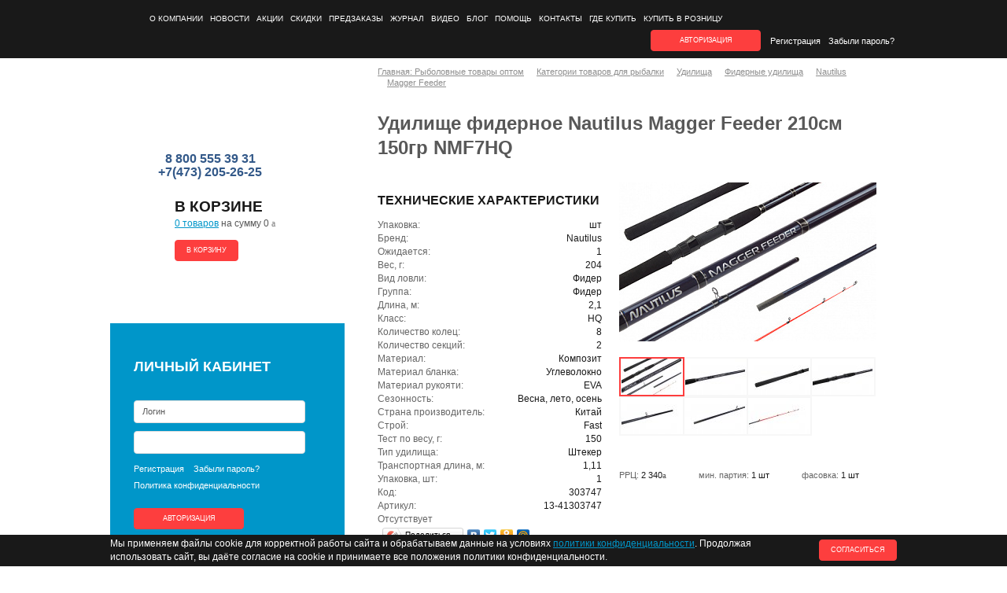

--- FILE ---
content_type: text/html; charset=windows-1251
request_url: https://piranya-ltd.ru/market/i~480247/
body_size: 12153
content:
<!DOCTYPE html>
<html>
<head>
        <!--[if lt IE 8]>
        <link rel="stylesheet" type="text/css" href="/bitrix/templates/pira.v2.main/css/lt.css?v2" />
    <![endif]-->
    <meta http-equiv="Content-Type" content="text/html; charset=windows-1251" />
<meta name="robots" content="index, follow" />
<meta name="description" content="Купить &amp;quot;Удилище фидерное Nautilus Magger Feeder 210см 150гр NMF7HQ&amp;quot; в оптовом интернет магазине &amp;quot;Пиранья&amp;quot;. Большой выбор поставщиков и товаров в каталоге. Отгрузка за 24 часа, нет минимальной суммы заказа." />
<link href="/bitrix/cache/css/s1/pira.v2.main/kernel_main/kernel_main.css?176732910149398" type="text/css"  rel="stylesheet" />
<link href="/bitrix/cache/css/s1/pira.v2.main/template_7ef8f3618e600867f8ab3d0862cc9fa5/template_7ef8f3618e600867f8ab3d0862cc9fa5.css?1767214810115041" type="text/css"  data-template-style="true"  rel="stylesheet" />
<script type="text/javascript">if(!window.BX)window.BX={message:function(mess){if(typeof mess=='object') for(var i in mess) BX.message[i]=mess[i]; return true;}};</script>
<script type="text/javascript">(window.BX||top.BX).message({'JS_CORE_LOADING':'Загрузка...','JS_CORE_NO_DATA':'- Нет данных -','JS_CORE_WINDOW_CLOSE':'Закрыть','JS_CORE_WINDOW_EXPAND':'Развернуть','JS_CORE_WINDOW_NARROW':'Свернуть в окно','JS_CORE_WINDOW_SAVE':'Сохранить','JS_CORE_WINDOW_CANCEL':'Отменить','JS_CORE_H':'ч','JS_CORE_M':'м','JS_CORE_S':'с','JSADM_AI_HIDE_EXTRA':'Скрыть лишние','JSADM_AI_ALL_NOTIF':'Показать все','JSADM_AUTH_REQ':'Требуется авторизация!','JS_CORE_WINDOW_AUTH':'Войти','JS_CORE_IMAGE_FULL':'Полный размер'});</script>
<script type="text/javascript">(window.BX||top.BX).message({'LANGUAGE_ID':'ru','FORMAT_DATE':'DD.MM.YYYY','FORMAT_DATETIME':'DD.MM.YYYY HH:MI:SS','COOKIE_PREFIX':'PIRANYA_','SERVER_TZ_OFFSET':'10800','SITE_ID':'s1','USER_ID':'','SERVER_TIME':'1768410797','USER_TZ_OFFSET':'0','USER_TZ_AUTO':'Y','bitrix_sessid':'d4c260462f42cb5cae5eb86638644d46'});</script>


<script type="text/javascript" src="/bitrix/cache/js/s1/pira.v2.main/kernel_main/kernel_main.js?1767994148278074"></script>
<script type="text/javascript" src="/bitrix/js/main/ajax.min.js?144068073122194"></script>
<script type="text/javascript" src="/bitrix/cache/js/s1/pira.v2.main/kernel_sng.up/kernel_sng.up.js?17672148101244"></script>
<script type="text/javascript">BX.setJSList(['/bitrix/js/main/core/core.js?154804972969721','/bitrix/js/main/core/core_popup.js?144068073328778','/bitrix/js/main/core/core_ajax.js?154804972834943','/bitrix/js/main/json/json2.min.js?13862298993467','/bitrix/js/main/core/core_ls.js?14406807607365','/bitrix/js/main/session.js?14406807312511','/bitrix/js/main/utils.js?144068073119858','/bitrix/js/main/core/core_date.js?144068073134102','/bitrix/js/main/core/core_window.js?144068076074831','/bitrix/js/sng.up/script-up.js?16160697691007','/bitrix/templates/pira.v2.main/components/bitrix/catalog/catalog/xsite/catalog.element/.default/script.js?1574674633710','/bitrix/templates/pira.v2.main/js/jquery-1.8.3.min.js?138622990193637','/bitrix/templates/pira.v2.main/js/jquery-ui-1.9.2.custom.min.js?138622990123801','/bitrix/templates/pira.v2.main/js/jquery.main.js?158332961584995','/bitrix/templates/pira.v2.main/js/jquery.add.js?15748688879988','/bitrix/templates/pira.v2.main/js/jquery.shop.js?168211672228574','/bitrix/templates/pira.v2.main/js/popup-alert.js?14339464421185','/bitrix/templates/pira.v2.main/js/jquery.form.js?138622990139372','/bitrix/templates/pira.v2.main/js/tooltip.min.js?14120734013483','/bitrix/templates/pira.v2.main/js/tooltip.dynamic.min.js?14120735101667','/bitrix/templates/pira.v2.main/js/fancybox.js?138622990116262','/bitrix/templates/pira.v2.main/js/jquery.tipsy.js?13927589339787','/bitrix/templates/pira.v2.main/js/jquery.bxslider.min.js?161606151624225','/bitrix/templates/pira.v2.main/nnSelect/script.js?139517630422406','/bitrix/templates/pira.v2.main/js/jquery.maskedinput.min.js?14427914793568','/bitrix/templates/pira.v2.main/components/bitrix/system.auth.form/template.header.auth/script.js?1555331733383','/bitrix/templates/pira.v2.main/components/bitrix/system.auth.form/template.footer.auth/script.js?1555331769170']); </script>
<script type="text/javascript">BX.setCSSList(['/bitrix/js/main/core/css/core.css?14406807312854','/bitrix/js/main/core/css/core_popup.css?144068076134473','/bitrix/js/main/core/css/core_date.css?14406807669689','/bitrix/templates/.default/ajax/ajax.css?1440680731420','/bitrix/templates/pira.v2.main/css/base.css?16160723497564','/bitrix/templates/pira.v2.main/css/all.css?175399161860589','/bitrix/templates/pira.v2.main/css/form.css?14444102433096','/bitrix/templates/pira.v2.main/css/popup-alert.css?1388749989880','/bitrix/templates/pira.v2.main/css/fancybox.css?13862299016486','/bitrix/templates/pira.v2.main/css/tipsy.css?13927589852164','/bitrix/templates/pira.v2.main/css/add.css?1622817457463','/bitrix/templates/pira.v2.main/css/jquery.bxslider.css?16160711174197','/bitrix/templates/pira.v2.main/nnSelect/style.css?13951723893143','/bitrix/templates/pira.v2.main/styles.css?16266861301052','/bitrix/templates/pira.v2.main/template_styles.css?159827665218749']); </script>
<script type="text/javascript">
					(function () {
						"use strict";

						var cookie = (function (name) {
							var parts = ("; " + document.cookie).split("; " + name + "=");
							if (parts.length == 2) {
								try {return JSON.parse(decodeURIComponent(parts.pop().split(";").shift()));}
								catch (e) {}
							}
						})("BITRIX_CONVERSION_CONTEXT_s1");

						if (! cookie || cookie.EXPIRE < BX.message("SERVER_TIME"))
						{
							var request = new XMLHttpRequest();
							request.open("POST", "/bitrix/tools/conversion/ajax_counter.php", true);
							request.setRequestHeader("Content-type", "application/x-www-form-urlencoded");
							request.send(
								"SITE_ID="      + encodeURIComponent(BX.message("SITE_ID"))       + "&" +
								"sessid="       + encodeURIComponent(BX.message("bitrix_sessid")) + "&" +
								"HTTP_REFERER=" + encodeURIComponent(document.referrer)
							);
						}

					})();
				</script>
<style>.classUrl0 { color:#000000 !important; }.classUrlHover0:hover { color:#FF0000 !important; }.cUrlImg0 { background-image: url('/upload/uf/bf6/bf637e13f8e29f59edcd0755d857466c.png'); background-repeat: no-repeat; display: block; height: 24px; line-height: 24px; padding-left: 30px; }.cUrlImg1 { display: block; height: 20px; line-height: 24px;}.cUrlImg2 { display: block; height: 20px; line-height: 24px;}.cUrlImg3 { display: block; height: 20px; line-height: 24px;}.classUrl4 { color:#0096C9 !important; }.classUrlHover4:hover { color:#FD3E3E !important; }.cUrlImg4 { display: block; height: 20px; line-height: 24px;}.cUrlImg5 { display: block; height: 20px; line-height: 24px;}.cUrlImg6 { display: block; height: 20px; line-height: 24px;}.cUrlImg7 { display: block; height: 20px; line-height: 24px;}.cUrlImg8 { display: block; height: 20px; line-height: 24px;}.cUrlImg9 { display: block; height: 20px; line-height: 24px;}.cUrlImg10 { display: block; height: 20px; line-height: 24px;}.cUrlImg11 { display: block; height: 20px; line-height: 24px;}.cUrlImg12 { display: block; height: 20px; line-height: 24px;}.cUrlImg13 { display: block; height: 20px; line-height: 24px;}.cUrlImg14 { display: block; height: 20px; line-height: 24px;}.cUrlImg15 { display: block; height: 20px; line-height: 24px;}.cUrlImg16 { display: block; height: 20px; line-height: 24px;}.cUrlImg17 { display: block; height: 20px; line-height: 24px;}.cUrlImg18 { display: block; height: 20px; line-height: 24px;}.cUrlImg19 { display: block; height: 20px; line-height: 24px;}.cUrlImg20 { display: block; height: 20px; line-height: 24px;}.cUrlImg21 { display: block; height: 20px; line-height: 24px;}.cUrlImg22 { display: block; height: 20px; line-height: 24px;}.cUrlImg23 { display: block; height: 20px; line-height: 24px;}.cUrlImg24 { display: block; height: 20px; line-height: 24px;}.cUrlImg25 { display: block; height: 20px; line-height: 24px;}</style>
<script>sng_up_button_opacity='100';sng_up_button_width='';sng_up_button='/bitrix/images/sng.up/up6.png'; sng_up_position ='right';sng_up_position_indent_x = '40';sng_up_position_indent_y = '40'</script>
<link href='/bitrix/js/sng.up/style-up.css' type='text/css' rel='stylesheet' />



<script type="text/javascript" src="/bitrix/cache/js/s1/pira.v2.main/template_5c2432821a0f9ce18957b7affefe7412/template_5c2432821a0f9ce18957b7affefe7412.js?1767214810368596"></script>
<script type="text/javascript" src="/bitrix/cache/js/s1/pira.v2.main/page_34315538db4de5bfab6fc19503e996f7/page_34315538db4de5bfab6fc19503e996f7.js?17672148241172"></script>
<script type="text/javascript">var _ba = _ba || []; _ba.push(["aid", "5aec0109ef48121b72cf5fc48d63cd3f"]); _ba.push(["host", "piranya-ltd.ru"]); (function() {var ba = document.createElement("script"); ba.type = "text/javascript"; ba.async = true;ba.src = (document.location.protocol == "https:" ? "https://" : "http://") + "bitrix.info/ba.js";var s = document.getElementsByTagName("script")[0];s.parentNode.insertBefore(ba, s);})();</script>


    <title>
    &quot;Удилище фидерное Nautilus Magger Feeder 210см 150гр NMF7HQ&quot; - рыболовные товары оптом в магазине &quot;Пиранья&quot;    </title>
		<meta property="og:image" content="https://piranya-ltd.ru/upload/iblock/72a/72ac5d8920834b57e1c68854abe0d55e.jpg"><meta property="og:description" content="Magger - cиловые удилища с широкими возможностями. Легкие и мощные бланки прошли многочисленные тесты на надежность и прочность. Выполнены по &amp;quot;фидерной&amp;quot; концепции, с чувствительной вершиной. Могут применяться как доночные, морские, силовые, спиннинговые, и другие типы удилищ. Строй удилища - Fast."><meta property="og:title" content="Удилище фидерное Nautilus Magger Feeder 210см 150гр NMF7HQ"><meta property="og:url" content="https://piranya-ltd.ru/market/i~480247/"><meta property="og:site_name" content="piranya-ltd.ru"></head>
<body>
<div id="wrapper">
    <div class="wrapp-hold">
        <div id="header">
            
    <ul id="menu">
                                    <li><a href="/about/">О компании</a></li>
            
                                    <li><a href="/news/">Новости</a></li>
            
                                    <li><a href="/actions/">Акции</a></li>
            
                                    <li><a href="/about/discount_system/">Скидки</a></li>
            
                                    <li><a href="/personal/preorder/">Предзаказы</a></li>
            
                                    <li><a href="http://fishing-time.info/">Журнал</a></li>
            
                                    <li><a href="/video/">Видео</a></li>
            
                                    <li><a href="/articles/">Блог</a></li>
            
                                    <li><a href="/help/">Помощь</a></li>
            
                                    <li><a href="/feedback/">Контакты</a></li>
            
                                    <li><a href="/offices/">Где купить</a></li>
            
                                    <li><a href="https://nautilus-fishing.ru/">Купить в розницу</a></li>
            
            </ul>
            <div class="login-box">
                                    <a href="#login" class="btn auto open-popup">авторизация</a>
                    <ul>
                        <li><a href="/about/">Регистрация</a></li>
                        <li><a href="/auth/?forgot_password=yes">Забыли пароль?</a></li>
                    </ul>
                            </div>
        </div>
        <div class="sidebar">
            <strong class="logo"><a class="link-logo" href="/market/">Piranya Рыболовные товары оптом</a> <span class="phone">8 800 555 39 31&nbsp;</span><br></a> <span class="phone">+7(473) 205-26-25&nbsp;</span></strong>
            <div class="rec-box" id="sidebarBasket">
                <strong>в корзине</strong>
<div class="text-box">
    <span><a href="/personal/cart/">0 товаров</a> на сумму 0&nbsp;<em class="rub">a</em></span>
                <a href="/personal/cart/" class="btn">в корзину</a>
    </div>
				</div>
            <div class="side-nav inner">
                <span class="h2">Личный кабинет</span>
                                    <div class="sidebar-login">
                        
<form name="system_auth_form6zOYVN" method="post" id="auth-form-header" action="/market/i~480247/">
    <fieldset>
                    <input type="hidden" name="backurl" value="/market/i~480247/" />
                        <input type="hidden" name="AUTH_FORM" value="Y" />
        <input type="hidden" name="TYPE" value="AUTH" />
        <input type="hidden" name="USER_REMEMBER" value="Y" />
        <input type="hidden" name="Login" value="Логин" />
        <div class="row">
            <div class="inp">
                <input class="text" type="text" name="USER_LOGIN" value="Логин"
                       onFocus="if ($(this).val() == 'Логин')$(this).val('')"
                       onBlur="if ($(this).val() == '')$(this).val('Логин')"
                    />
            </div>
        </div>
        <div class="row">
            <div class="inp">
                <input class="text" type="password" name="USER_PASSWORD" value=""/>
            </div>
        </div>
        <div class="row">
            <ul>
                <li><a href="/about/">Регистрация</a></li>
                <li><a href="/auth/?forgot_password=yes&amp;backurl=%2Fmarket%2Fi%7E480247%2F">Забыли пароль?</a></li>
            </ul>
            <ul>
                <li><a href="/privacy-policy/">Политика конфиденциальности</a></li>
            </ul>
        </div>
        <a href="#" class="btn-send btn btn-auth">Авторизация</a>
    </fieldset>
</form>                    </div>
                            </div>
                        <div class="goods-box">
                <div class="title">
                    <strong id="menu-sections-check">товары<span>/<span class="menu-select" data-menu="2">бренды</span></span></strong>
                                    </div>
                <form action="/search/" class="fsearch-form">
    <fieldset>
        <div class="row">
            <div class="inp">
                <input class="text" type="text" name="q" value="поиск по каталогу" />
                <input type="image" class="btn-search" src="/bitrix/templates/pira.v2.main/images/btn-search.gif" alt="поиск" />
                <input name="s" type="hidden" value="Поиск" />
            </div>
        </div>
    </fieldset>
</form>
                <div class="catalog-link-block">
                    <a class="btn catalog-link" href="/vendors/">Производители</a>
                    <a class="btn catalog-link" href="/catalog/">Каталог</a>
                </div>

                <div id="sidebar-sections">
                        <ul class="goods-nav">

                <li>
            <a href="/market/p~2951/"  class="classUrl1 classUrlHover1 cUrlImg1">
                *Распродажа            </a>
            </li>            <li>
            <a href="/market/p~73749/"  class="classUrl2 classUrlHover2 cUrlImg2">
                *Уценка            </a>
            </li><li>&nbsp;</li>            <li>
            <a href="/market/p~4512/"  class="classUrl3 classUrlHover3 cUrlImg3">
                Грузила, джиг-головки            </a>
            </li>            <li>
            <a href="/market/p~72211/"  class="classUrl4 classUrlHover4 cUrlImg4">
                Инструменты            </a>
            </li>            <li>
            <a href="/market/p~4514/"  class="classUrl5 classUrlHover5 cUrlImg5">
                Карповая/фидерная            </a>
            </li>            <li>
            <a href="/market/p~4524/"  class="classUrl6 classUrlHover6 cUrlImg6">
                Катушки            </a>
            </li>            <li>
            <a href="/market/p~76322/"  class="classUrl7 classUrlHover7 cUrlImg7">
                Кемпинг и туризм            </a>
            </li>            <li>
            <a href="/market/p~17154/"  class="classUrl8 classUrlHover8 cUrlImg8">
                Кивки, сторожки            </a>
            </li>            <li>
            <a href="/market/p~4599/"  class="classUrl9 classUrlHover9 cUrlImg9">
                Кормушки и аксессуары для прикормки            </a>
            </li>            <li>
            <a href="/market/p~4516/"  class="classUrl10 classUrlHover10 cUrlImg10">
                Крючки            </a>
            </li>            <li>
            <a href="/market/p~4525/"  class="classUrl11 classUrlHover11 cUrlImg11">
                Леска, шнуры, поводочные материалы            </a>
            </li>            <li>
            <a href="/market/p~74603/"  class="classUrl12 classUrlHover12 cUrlImg12">
                Лодки, снаряжение            </a>
            </li>            <li>
            <a href="/market/p~4517/"  class="classUrl13 classUrlHover13 cUrlImg13">
                Оснастка, готовые монтажи            </a>
            </li>            <li>
            <a href="/market/p~4736/"  class="classUrl14 classUrlHover14 cUrlImg14">
                Печатная и видео продукция            </a>
            </li>            <li>
            <a href="/market/p~4519/"  class="classUrl15 classUrlHover15 cUrlImg15">
                Подсаки, садки            </a>
            </li>            <li>
            <a href="/market/p~4520/"  class="classUrl16 classUrlHover16 cUrlImg16">
                Поплавки, мотовила            </a>
            </li>            <li>
            <a href="/market/p~4521/"  class="classUrl17 classUrlHover17 cUrlImg17">
                Прикормка            </a>
            </li>            <li>
            <a href="/market/p~76772/"  class="classUrl18 classUrlHover18 cUrlImg18">
                Приманки            </a>
            </li>            <li>
            <a href="/market/p~11008/"  class="classUrl19 classUrlHover19 cUrlImg19">
                Рекламная продукция            </a>
            </li>            <li>
            <a href="/market/p~76407/"  class="classUrl20 classUrlHover20 cUrlImg20">
                Сигнализаторы поклевки            </a>
            </li>            <li>
            <a href="/market/p~76622/"  class="classUrl21 classUrlHover21 cUrlImg21">
                Стойки, держатели, род-поды            </a>
            </li>            <li>
            <a href="/market/p~4532/"  class="classUrl22 classUrlHover22 cUrlImg22">
                Удилища            </a>
            </li>            <li>
            <a href="/market/p~76554/"  class="classUrl23 classUrlHover23 cUrlImg23">
                Хранение и переноска            </a>
            </li>            <li>
            <a href="/market/p~4523/"  class="classUrl24 classUrlHover24 cUrlImg24">
                Экипировка            </a>
            </li>            <li>
            <a href="/market/p~76671/"  class="classUrl25 classUrlHover25 cUrlImg25">
                Электроника            </a>
            </li>    </ul>
	                </div>
            </div>
                    </div>
        <div id="main">
                                    <div class="cont-hold">
                <ul itemscope itemtype="http://schema.org/BreadcrumbList" class="breadcrumbs"><li itemprop="itemListElement" itemscope itemtype="http://schema.org/ListItem"><a itemprop="item" href="/market/"><span itemprop="name">Главная: Рыболовные товары оптом</span></a><meta itemprop="position" content="1" /></li><li itemprop="itemListElement" itemscope itemtype="http://schema.org/ListItem"><a itemprop="item" href="/catalog/"><span itemprop="name">Категории товаров для рыбалки</span></a><meta itemprop="position" content="2" /></li><li itemprop="itemListElement" itemscope itemtype="http://schema.org/ListItem"><a itemprop="item" href="/market/p~4532/"><span itemprop="name">Удилища</span></a><meta itemprop="position" content="3" /></li><li itemprop="itemListElement" itemscope itemtype="http://schema.org/ListItem"><a itemprop="item" href="/market/p~76443/"><span itemprop="name">Фидерные удилища</span></a><meta itemprop="position" content="4" /></li><li itemprop="itemListElement" itemscope itemtype="http://schema.org/ListItem"><a itemprop="item" href="/market/p~16867/"><span itemprop="name">Nautilus</span></a><meta itemprop="position" content="5" /></li><li itemprop="itemListElement" itemscope itemtype="http://schema.org/ListItem"><a itemprop="item" href="/market/p~76879/"><span itemprop="name">Magger Feeder</span></a><meta itemprop="position" content="6" /></li></ul>                <h1>
                Удилище фидерное Nautilus Magger Feeder 210см 150гр NMF7HQ                </h1>

                <div itemscope itemtype="http://schema.org/Product" class="cart-box">
    <meta itemprop="name" content="Удилище фидерное Nautilus Magger Feeder 210см 150гр NMF7HQ"/>

    <div class="row">
        <div class="col teh">
            <h3>технические характеристики</h3>
            <ul class="teh-list teh-list-unlimited">
                                                                            <li><span>Упаковка:</span><strong>шт                            </strong></li>
                                                                            <li><span>Бренд:</span><strong>Nautilus                            </strong></li>
                                                                            <li><span>Ожидается:</span><strong>1                            </strong></li>
                                                                            <li><span>Вес, г:</span><strong>204                            </strong></li>
                                                                            <li><span>Вид ловли:</span><strong>Фидер                            </strong></li>
                                                                            <li><span>Группа:</span><strong>Фидер                            </strong></li>
                                                                            <li><span>Длина, м:</span><strong>2,1                            </strong></li>
                                                                            <li><span>Класс:</span><strong>HQ                            </strong></li>
                                                                            <li><span>Количество колец:</span><strong>8                            </strong></li>
                                                                            <li><span>Количество секций:</span><strong>2                            </strong></li>
                                                                            <li><span>Материал:</span><strong>Композит                            </strong></li>
                                                                            <li><span>Материал бланка:</span><strong>Углеволокно                            </strong></li>
                                                                            <li><span>Материал рукояти:</span><strong>EVA                            </strong></li>
                                                                            <li><span>Сезонность:</span><strong>Весна, лето, осень                            </strong></li>
                                                                            <li><span>Страна производитель:</span><strong>Китай                            </strong></li>
                                                                            <li><span>Строй:</span><strong>Fast                            </strong></li>
                                                                            <li><span>Тест по весу, г:</span><strong>150                            </strong></li>
                                                                            <li><span>Тип удилища:</span><strong>Штекер                            </strong></li>
                                                                            <li><span>Транспортная длина, м:</span><strong>1,11                            </strong></li>
                                                                            <li><span>Упаковка, шт:</span><strong>1                            </strong></li>
                                                                    <li><span>Код:</span><strong>303747</strong></li>
                                                    <li><span>Артикул:</span><strong>13-41303747</strong></li>
                                <li style="background: none;">
                    <span>Отсутствует</span>                </li>
            </ul>
            <div class="share-box">
                
                                                                    <div class="row">
                    <script type="text/javascript" src="//yandex.st/share/share.js" charset="utf-8"></script>
                    <div id="ya_share1" data-yashareL10n="ru" data-yashareType="button"
                         data-yashareQuickServices="yaru,vkontakte,facebook,twitter,odnoklassniki,moimir"></div>
                    <script>
                        new Ya.share({
                            element: 'ya_share1',
                            elementStyle: {
                                'type': 'button',
                                'quickServices': ['yaru', 'vkontakte', 'facebook', 'twitter', 'odnoklassniki', 'moimir']
                            },
                            image: 'http://piranya-ltd.ru:443/upload/iblock/72a/72ac5d8920834b57e1c68854abe0d55e.jpg',
                            link: 'http://piranya-ltd.ru:443/market/i~480247/',
                            title: 'Удилище фидерное Nautilus Magger Feeder 210см 150гр NMF7HQ',
                            description: 'Великолепный выбор',
                            popupStyle: {
                                blocks: {
                                    'Поделись-ка!': ['yaru', 'vkontakte', 'facebook', 'twitter', 'odnoklassniki', 'moimir'],
                                    'Поделись-ка по-другому!': ['yaru', 'vkontakte', 'facebook', 'twitter', 'odnoklassniki', 'moimir']
                                },
                                copyPasteField: true
                            },
                            serviceSpecific: {
                                twitter: {
                                    title: '#piranyaltd Удилище фидерное Nautilus Magger Feeder 210см 150гр NMF7HQ'
                                }
                            }
                        });
                    </script>
                </div>
            </div>
        </div>
        <div class="col gall">
            <div class="cart-gall cart-gall-product">
                <ul class="slider">
                    
                                                <li class="tool tool-open-gall">
                                                            <img itemprop="image"
                                     src="/upload/resize_cache/iblock/72a/327_202_2/72ac5d8920834b57e1c68854abe0d55e.jpg"
                                     width="327"
                                     height="202"
                                     title="Удилище фидерное Nautilus Magger Feeder 210см 150гр NMF7HQ - оптовый интернет-магазин рыболовных товаров Пиранья - превью"
                                     alt="Удилище фидерное Nautilus Magger Feeder 210см 150гр NMF7HQ - оптовый интернет-магазин рыболовных товаров Пиранья - превью"/>

                                                                                            <div class="tooltip element tooltip-opaque">
                                    <img src="/upload/iblock/72a/72ac5d8920834b57e1c68854abe0d55e.jpg"
                                         title="Удилище фидерное Nautilus Magger Feeder 210см 150гр NMF7HQ - оптовый интернет-магазин рыболовных товаров Пиранья"
                                         alt="Удилище фидерное Nautilus Magger Feeder 210см 150гр NMF7HQ - оптовый интернет-магазин рыболовных товаров Пиранья"/>
                                </div>
                                                    </li>
                                                    <li class="tool tool-open-gall">
                                <img src="/thumb/327x202xin/upload/iblock/fee/fee73c5f0d2ae756adb1140d59d9f014.jpg"
                                     title="Удилище фидерное Nautilus Magger Feeder 210см 150гр NMF7HQ - оптовый интернет-магазин рыболовных товаров Пиранья - превью 1"
                                     alt="Удилище фидерное Nautilus Magger Feeder 210см 150гр NMF7HQ - оптовый интернет-магазин рыболовных товаров Пиранья - превью 1" width="327"
                                     height="202"/>
                                <div class="tooltip element tooltip-opaque">
                                    <img src="/upload/iblock/fee/fee73c5f0d2ae756adb1140d59d9f014.jpg"
                                         title="Удилище фидерное Nautilus Magger Feeder 210см 150гр NMF7HQ - оптовый интернет-магазин рыболовных товаров Пиранья 1"
                                         alt="Удилище фидерное Nautilus Magger Feeder 210см 150гр NMF7HQ - оптовый интернет-магазин рыболовных товаров Пиранья 1"
                                    />
                                </div>
                            </li>
                                                    <li class="tool tool-open-gall">
                                <img src="/thumb/327x202xin/upload/iblock/d3b/d3b2af1997a3bfc2c51705c59975e71d.jpg"
                                     title="Удилище фидерное Nautilus Magger Feeder 210см 150гр NMF7HQ - оптовый интернет-магазин рыболовных товаров Пиранья - превью 2"
                                     alt="Удилище фидерное Nautilus Magger Feeder 210см 150гр NMF7HQ - оптовый интернет-магазин рыболовных товаров Пиранья - превью 2" width="327"
                                     height="202"/>
                                <div class="tooltip element tooltip-opaque">
                                    <img src="/upload/iblock/d3b/d3b2af1997a3bfc2c51705c59975e71d.jpg"
                                         title="Удилище фидерное Nautilus Magger Feeder 210см 150гр NMF7HQ - оптовый интернет-магазин рыболовных товаров Пиранья 2"
                                         alt="Удилище фидерное Nautilus Magger Feeder 210см 150гр NMF7HQ - оптовый интернет-магазин рыболовных товаров Пиранья 2"
                                    />
                                </div>
                            </li>
                                                    <li class="tool tool-open-gall">
                                <img src="/thumb/327x202xin/upload/iblock/c41/c410fb9da104f6e4ab9cd973c4b50b7d.jpg"
                                     title="Удилище фидерное Nautilus Magger Feeder 210см 150гр NMF7HQ - оптовый интернет-магазин рыболовных товаров Пиранья - превью 3"
                                     alt="Удилище фидерное Nautilus Magger Feeder 210см 150гр NMF7HQ - оптовый интернет-магазин рыболовных товаров Пиранья - превью 3" width="327"
                                     height="202"/>
                                <div class="tooltip element tooltip-opaque">
                                    <img src="/upload/iblock/c41/c410fb9da104f6e4ab9cd973c4b50b7d.jpg"
                                         title="Удилище фидерное Nautilus Magger Feeder 210см 150гр NMF7HQ - оптовый интернет-магазин рыболовных товаров Пиранья 3"
                                         alt="Удилище фидерное Nautilus Magger Feeder 210см 150гр NMF7HQ - оптовый интернет-магазин рыболовных товаров Пиранья 3"
                                    />
                                </div>
                            </li>
                                                    <li class="tool tool-open-gall">
                                <img src="/thumb/327x202xin/upload/iblock/891/891d18ee96ebe30cac81aecbd32e42b0.jpg"
                                     title="Удилище фидерное Nautilus Magger Feeder 210см 150гр NMF7HQ - оптовый интернет-магазин рыболовных товаров Пиранья - превью 4"
                                     alt="Удилище фидерное Nautilus Magger Feeder 210см 150гр NMF7HQ - оптовый интернет-магазин рыболовных товаров Пиранья - превью 4" width="327"
                                     height="202"/>
                                <div class="tooltip element tooltip-opaque">
                                    <img src="/upload/iblock/891/891d18ee96ebe30cac81aecbd32e42b0.jpg"
                                         title="Удилище фидерное Nautilus Magger Feeder 210см 150гр NMF7HQ - оптовый интернет-магазин рыболовных товаров Пиранья 4"
                                         alt="Удилище фидерное Nautilus Magger Feeder 210см 150гр NMF7HQ - оптовый интернет-магазин рыболовных товаров Пиранья 4"
                                    />
                                </div>
                            </li>
                                                    <li class="tool tool-open-gall">
                                <img src="/thumb/327x202xin/upload/iblock/e7b/e7bd6d5a80dc4c80fcccb87523d93c2e.jpg"
                                     title="Удилище фидерное Nautilus Magger Feeder 210см 150гр NMF7HQ - оптовый интернет-магазин рыболовных товаров Пиранья - превью 5"
                                     alt="Удилище фидерное Nautilus Magger Feeder 210см 150гр NMF7HQ - оптовый интернет-магазин рыболовных товаров Пиранья - превью 5" width="327"
                                     height="202"/>
                                <div class="tooltip element tooltip-opaque">
                                    <img src="/upload/iblock/e7b/e7bd6d5a80dc4c80fcccb87523d93c2e.jpg"
                                         title="Удилище фидерное Nautilus Magger Feeder 210см 150гр NMF7HQ - оптовый интернет-магазин рыболовных товаров Пиранья 5"
                                         alt="Удилище фидерное Nautilus Magger Feeder 210см 150гр NMF7HQ - оптовый интернет-магазин рыболовных товаров Пиранья 5"
                                    />
                                </div>
                            </li>
                                                    <li class="tool tool-open-gall">
                                <img src="/thumb/327x202xin/upload/iblock/f2a/f2a72068fcddd67cfb254130d8558a0d.jpg"
                                     title="Удилище фидерное Nautilus Magger Feeder 210см 150гр NMF7HQ - оптовый интернет-магазин рыболовных товаров Пиранья - превью 6"
                                     alt="Удилище фидерное Nautilus Magger Feeder 210см 150гр NMF7HQ - оптовый интернет-магазин рыболовных товаров Пиранья - превью 6" width="327"
                                     height="202"/>
                                <div class="tooltip element tooltip-opaque">
                                    <img src="/upload/iblock/f2a/f2a72068fcddd67cfb254130d8558a0d.jpg"
                                         title="Удилище фидерное Nautilus Magger Feeder 210см 150гр NMF7HQ - оптовый интернет-магазин рыболовных товаров Пиранья 6"
                                         alt="Удилище фидерное Nautilus Magger Feeder 210см 150гр NMF7HQ - оптовый интернет-магазин рыболовных товаров Пиранья 6"
                                    />
                                </div>
                            </li>
                                                            </ul>
                <ul class="thumbs">
                                            <li class="active">
                            <a href="#"><img src="/thumb/79x46xin/upload/iblock/72a/72ac5d8920834b57e1c68854abe0d55e.jpg"
                                             title="Удилище фидерное Nautilus Magger Feeder 210см 150гр NMF7HQ - оптовый интернет-магазин рыболовных товаров Пиранья - thumb"
                                             alt="Удилище фидерное Nautilus Magger Feeder 210см 150гр NMF7HQ - оптовый интернет-магазин рыболовных товаров Пиранья - thumb" width="79" height="46"/></a>
                        </li>
                                                    <li>
                                <a href="#"><img src="/thumb/79x46xin/upload/iblock/fee/fee73c5f0d2ae756adb1140d59d9f014.jpg"
                                                 title="Удилище фидерное Nautilus Magger Feeder 210см 150гр NMF7HQ - оптовый интернет-магазин рыболовных товаров Пиранья - thumb 1"
                                                 alt="Удилище фидерное Nautilus Magger Feeder 210см 150гр NMF7HQ - оптовый интернет-магазин рыболовных товаров Пиранья  - thumb 1"
                                                 width="79" height="46"/></a>
                            </li>
                                                    <li>
                                <a href="#"><img src="/thumb/79x46xin/upload/iblock/d3b/d3b2af1997a3bfc2c51705c59975e71d.jpg"
                                                 title="Удилище фидерное Nautilus Magger Feeder 210см 150гр NMF7HQ - оптовый интернет-магазин рыболовных товаров Пиранья - thumb 2"
                                                 alt="Удилище фидерное Nautilus Magger Feeder 210см 150гр NMF7HQ - оптовый интернет-магазин рыболовных товаров Пиранья  - thumb 2"
                                                 width="79" height="46"/></a>
                            </li>
                                                    <li>
                                <a href="#"><img src="/thumb/79x46xin/upload/iblock/c41/c410fb9da104f6e4ab9cd973c4b50b7d.jpg"
                                                 title="Удилище фидерное Nautilus Magger Feeder 210см 150гр NMF7HQ - оптовый интернет-магазин рыболовных товаров Пиранья - thumb 3"
                                                 alt="Удилище фидерное Nautilus Magger Feeder 210см 150гр NMF7HQ - оптовый интернет-магазин рыболовных товаров Пиранья  - thumb 3"
                                                 width="79" height="46"/></a>
                            </li>
                                                    <li>
                                <a href="#"><img src="/thumb/79x46xin/upload/iblock/891/891d18ee96ebe30cac81aecbd32e42b0.jpg"
                                                 title="Удилище фидерное Nautilus Magger Feeder 210см 150гр NMF7HQ - оптовый интернет-магазин рыболовных товаров Пиранья - thumb 4"
                                                 alt="Удилище фидерное Nautilus Magger Feeder 210см 150гр NMF7HQ - оптовый интернет-магазин рыболовных товаров Пиранья  - thumb 4"
                                                 width="79" height="46"/></a>
                            </li>
                                                    <li>
                                <a href="#"><img src="/thumb/79x46xin/upload/iblock/e7b/e7bd6d5a80dc4c80fcccb87523d93c2e.jpg"
                                                 title="Удилище фидерное Nautilus Magger Feeder 210см 150гр NMF7HQ - оптовый интернет-магазин рыболовных товаров Пиранья - thumb 5"
                                                 alt="Удилище фидерное Nautilus Magger Feeder 210см 150гр NMF7HQ - оптовый интернет-магазин рыболовных товаров Пиранья  - thumb 5"
                                                 width="79" height="46"/></a>
                            </li>
                                                    <li>
                                <a href="#"><img src="/thumb/79x46xin/upload/iblock/f2a/f2a72068fcddd67cfb254130d8558a0d.jpg"
                                                 title="Удилище фидерное Nautilus Magger Feeder 210см 150гр NMF7HQ - оптовый интернет-магазин рыболовных товаров Пиранья - thumb 6"
                                                 alt="Удилище фидерное Nautilus Magger Feeder 210см 150гр NMF7HQ - оптовый интернет-магазин рыболовных товаров Пиранья  - thumb 6"
                                                 width="79" height="46"/></a>
                            </li>
                                                            </ul>
            </div>
            <form action="#" class="buy-form">
                <fieldset itemprop="offers" itemscope itemtype="http://schema.org/Offer">
                    <div class="row">
                        <meta itemprop="priceCurrency" content="RUB">
                        
                        
                    </div>

                    
                    <meta itemprop="url" content="/market/i~480247/"/>
                                            <meta itemprop="price" content="2340.00"/>
                        
                    <div class="row">
                        <ul>
                                                            <li>РРЦ: <strong>2&nbsp;340<em class="rub">a</em></strong>
                                </li>
                                                        <li>мин. партия:
                                <strong>1 шт</strong>
                            </li>
                            <li>фасовка:
                                <strong>1 шт</strong>
                            </li>
                        </ul>
                    </div>
                </fieldset>
            </form>
        </div>
    </div>
    <h3>описание</h3>
    <p itemprop="description">            Magger - cиловые удилища с широкими возможностями. Легкие и мощные бланки прошли многочисленные тесты на надежность и прочность. Выполнены по &quot;фидерной&quot; концепции, с чувствительной вершиной. Могут применяться как доночные, морские, силовые, спиннинговые, и другие типы удилищ. Строй удилища - Fast.<br/>
        </p>
</div>
</div>


<script type="text/javascript">
    (function () {
        var carrotquestCallback = function (i) {
            if (typeof carrotquest !== "undefined") {
                var data = {'$amount':'','$name':'Удилище фидерное Nautilus Magger Feeder 210см 150гр NMF7HQ','$url':'/market/i~480247/','$img':'/upload/iblock/72a/72ac5d8920834b57e1c68854abe0d55e.jpg'};
                if (!!data.$name && !!data.$url) {
                    if (!data.$img) {
                        delete data.$img;
                    }
                    if (!data.$amount) {
                        delete data.$amount;
                    }
                    if (data.$url.substring(0, 1) == "/") {
                        data.$url = window.location.origin + data.$url;
                    }
                    if (data.$img.substring(0, 1) == "/") {
                        data.$img = window.location.origin + data.$img;
                    }
                    carrotquest.track('$product_viewed', data);
                    carrotquest.identify([
                        {op: "union", key: "$viewed_products", value: data.$name}
                    ]);
                }
            } else {
                i++;
                if (i < 20) {
                    setTimeout(carrotquestCallback, 200, i);
                }
            }
        }
        carrotquestCallback(0);
    })();
</script>

    <br>
    <br>
    <div class="heading">
        <h2>Рекомендуем</h2>
    </div>
    <div class="product-slider">
        <div class="product-slider_nav">
            <a href="#" class="btn-nav-prev"></a>
            <a href="#" class="btn-nav-next"></a>
        </div>
        <div class="clear"></div>
        <div class="product-slider-holder">
            <ul>
                                    <li>
                        <div class="pro-box">
                            <div class="holder">
                                <div class="t"></div>
                                <div class="image">
                                                                        <ul>
                                        <li>
                                                                                            <img src="/thumb/213x170xin/upload/iblock/656/656c1c5301e44c812f8663241d3cea33.jpg"
                                                     title="Удилище зимнее Nautilus Lira NL65M - оптовый интернет-магазин рыболовных товаров Пиранья"
                                                     alt="Удилище зимнее Nautilus Lira NL65M - оптовый интернет-магазин рыболовных товаров Пиранья"/>
                                                                                    </li>
                                                                            </ul>
                                                                    </div>
                                <div class="text-box">
                                    <strong class="title"><a
                                                href="/market/i~483295/">Удилище зимнее Nautilus Lira NL65M</a></strong>
                                                                            <span>ррц: <strong>2&nbsp;070<em class="rub">a</em></strong>
                        </span>
                                                                        <span>мин. партия: <strong>1</strong></span>
                                    																			<span>код: <strong>306185</strong></span>
																													<span>арт.: <strong>13-41306185</strong></span>
										                                                                            <div class="row">
                                            <a href="/registration/">Регистрация</a>
                                        </div>
                                                                    </div>
                                <div class="b">&nbsp;</div>
                            </div>
                        </div>
                    </li>
                                    <li>
                        <div class="pro-box">
                            <div class="holder">
                                <div class="t"></div>
                                <div class="image">
                                                                        <ul>
                                        <li>
                                                                                            <img src="/thumb/213x170xin/upload/iblock/3ca/3ca600fcdad7a8f676fa2622fc2ace93.jpg"
                                                     title="Удилище зимнее Nautilus Total ICE NT-67MH до 30гр - оптовый интернет-магазин рыболовных товаров Пиранья"
                                                     alt="Удилище зимнее Nautilus Total ICE NT-67MH до 30гр - оптовый интернет-магазин рыболовных товаров Пиранья"/>
                                                                                    </li>
                                                                            </ul>
                                                                    </div>
                                <div class="text-box">
                                    <strong class="title"><a
                                                href="/market/i~488035/">Удилище зимнее Nautilus Total ICE NT-67MH до 30гр</a></strong>
                                                                            <span>ррц: <strong>1&nbsp;340<em class="rub">a</em></strong>
                        </span>
                                                                        <span>мин. партия: <strong>1</strong></span>
                                    																			<span>код: <strong>313704</strong></span>
																													<span>арт.: <strong>13-41313704</strong></span>
										                                                                            <div class="row">
                                            <a href="/registration/">Регистрация</a>
                                        </div>
                                                                    </div>
                                <div class="b">&nbsp;</div>
                            </div>
                        </div>
                    </li>
                                    <li>
                        <div class="pro-box">
                            <div class="holder">
                                <div class="t"></div>
                                <div class="image">
                                                                        <ul>
                                        <li>
                                                                                            <img src="/thumb/213x170xin/upload/iblock/506/506f8d52ab38847d86e5886c61e4bef0.jpg"
                                                     title="Спиннинг Nautilus Grinder GRC-662M Casting 198см 5-21гр - оптовый интернет-магазин рыболовных товаров Пиранья"
                                                     alt="Спиннинг Nautilus Grinder GRC-662M Casting 198см 5-21гр - оптовый интернет-магазин рыболовных товаров Пиранья"/>
                                                                                    </li>
                                                                            </ul>
                                                                    </div>
                                <div class="text-box">
                                    <strong class="title"><a
                                                href="/market/i~448322/">Спиннинг Nautilus Grinder GRC-662M Casting 198см 5-21гр</a></strong>
                                                                            <span>ррц: <strong>13&nbsp;240<em class="rub">a</em></strong>
                        </span>
                                                                        <span>мин. партия: <strong>1</strong></span>
                                    																			<span>код: <strong>252241</strong></span>
																													<span>арт.: <strong>13-68252241</strong></span>
										                                                                            <div class="row">
                                            <a href="/registration/">Регистрация</a>
                                        </div>
                                                                    </div>
                                <div class="b">&nbsp;</div>
                            </div>
                        </div>
                    </li>
                                    <li>
                        <div class="pro-box">
                            <div class="holder">
                                <div class="t"></div>
                                <div class="image">
                                                                        <ul>
                                        <li>
                                                                                            <img src="/thumb/213x170xin/upload/iblock/897/897376f0ecec45694678b5d29ea980ed.jpg"
                                                     title="Удилище зимнее Nautilus Lira NL65H - оптовый интернет-магазин рыболовных товаров Пиранья"
                                                     alt="Удилище зимнее Nautilus Lira NL65H - оптовый интернет-магазин рыболовных товаров Пиранья"/>
                                                                                    </li>
                                                                            </ul>
                                                                    </div>
                                <div class="text-box">
                                    <strong class="title"><a
                                                href="/market/i~483294/">Удилище зимнее Nautilus Lira NL65H</a></strong>
                                                                            <span>ррц: <strong>2&nbsp;180<em class="rub">a</em></strong>
                        </span>
                                                                        <span>мин. партия: <strong>1</strong></span>
                                    																			<span>код: <strong>306190</strong></span>
																													<span>арт.: <strong>13-41306190</strong></span>
										                                                                            <div class="row">
                                            <a href="/registration/">Регистрация</a>
                                        </div>
                                                                    </div>
                                <div class="b">&nbsp;</div>
                            </div>
                        </div>
                    </li>
                                    <li>
                        <div class="pro-box">
                            <div class="holder">
                                <div class="t"></div>
                                <div class="image">
                                                                        <ul>
                                        <li>
                                                                                            <img src="/thumb/213x170xin/upload/iblock/2c8/2c86086e281efa846d5352c9320a43e6.jpg"
                                                     title="Воблер Lucky Craft Clutch SR_0538 Red Zone 524 45мм, 6,6г, плавающий, 0,6м - оптовый интернет-магазин рыболовных товаров Пиранья"
                                                     alt="Воблер Lucky Craft Clutch SR_0538 Red Zone 524 45мм, 6,6г, плавающий, 0,6м - оптовый интернет-магазин рыболовных товаров Пиранья"/>
                                                                                    </li>
                                                                            </ul>
                                                                    </div>
                                <div class="text-box">
                                    <strong class="title"><a
                                                href="/market/i~9672/">Воблер Lucky Craft Clutch SR_0538 Red Zone 524 45мм, 6,6г, плавающий, 0,6м</a></strong>
                                                                            <span>ррц: <strong>1&nbsp;530<em class="rub">a</em></strong>
                        </span>
                                                                        <span>мин. партия: <strong>1</strong></span>
                                    																			<span>код: <strong>48925</strong></span>
																													<span>арт.: <strong>CLTHSR-0538</strong></span>
										                                                                            <div class="row">
                                            <a href="/registration/">Регистрация</a>
                                        </div>
                                                                    </div>
                                <div class="b">&nbsp;</div>
                            </div>
                        </div>
                    </li>
                                    <li>
                        <div class="pro-box">
                            <div class="holder">
                                <div class="t"></div>
                                <div class="image">
                                                                        <ul>
                                        <li>
                                                                                            <img src="/thumb/213x170xin/upload/iblock/ace/acee133448e15f75bebe4fe139ee1788.jpg"
                                                     title="Спиннинг Nautilus Paradox Twitch PDS-742MMH 224см 5-25гр - оптовый интернет-магазин рыболовных товаров Пиранья"
                                                     alt="Спиннинг Nautilus Paradox Twitch PDS-742MMH 224см 5-25гр - оптовый интернет-магазин рыболовных товаров Пиранья"/>
                                                                                    </li>
                                                                            </ul>
                                                                    </div>
                                <div class="text-box">
                                    <strong class="title"><a
                                                href="/market/i~449848/">Спиннинг Nautilus Paradox Twitch PDS-742MMH 224см 5-25гр</a></strong>
                                                                            <span>ррц: <strong>6&nbsp;690<em class="rub">a</em></strong>
                        </span>
                                                                        <span>мин. партия: <strong>1</strong></span>
                                    																			<span>код: <strong>260685</strong></span>
																													<span>арт.: <strong>13-67260685</strong></span>
										                                                                            <div class="row">
                                            <a href="/registration/">Регистрация</a>
                                        </div>
                                                                    </div>
                                <div class="b">&nbsp;</div>
                            </div>
                        </div>
                    </li>
                                    <li>
                        <div class="pro-box">
                            <div class="holder">
                                <div class="t"></div>
                                <div class="image">
                                                                        <ul>
                                        <li>
                                                                                            <img src="/thumb/213x170xin/upload/iblock/5b8/flashminnow130_270_500.jpg"
                                                     title="Воблер Lucky Craft Flash Minnow 130MR-270 MS American Shad, 130мм, 21г нейтрал. плавучесть, 0.7м - оптовый интернет-магазин рыболовных товаров Пиранья"
                                                     alt="Воблер Lucky Craft Flash Minnow 130MR-270 MS American Shad, 130мм, 21г нейтрал. плавучесть, 0.7м - оптовый интернет-магазин рыболовных товаров Пиранья"/>
                                                                                    </li>
                                                                            </ul>
                                                                    </div>
                                <div class="text-box">
                                    <strong class="title"><a
                                                href="/market/i~10245/">Воблер Lucky Craft Flash Minnow 130MR-270 MS American Shad, 130мм, 21г нейтрал. плавучесть, 0.7м</a></strong>
                                                                            <span>ррц: <strong>2&nbsp;990<em class="rub">a</em></strong>
                        </span>
                                                                        <span>мин. партия: <strong>1</strong></span>
                                    																			<span>код: <strong>37398</strong></span>
																													<span>арт.: <strong>FM130MR-270</strong></span>
										                                                                            <div class="row">
                                            <a href="/registration/">Регистрация</a>
                                        </div>
                                                                    </div>
                                <div class="b">&nbsp;</div>
                            </div>
                        </div>
                    </li>
                                    <li>
                        <div class="pro-box">
                            <div class="holder">
                                <div class="t"></div>
                                <div class="image">
                                                                        <ul>
                                        <li>
                                                                                            <img src="/thumb/213x170xin/upload/iblock/aa0/nwpencil52_238_500.jpg"
                                                     title="Воблер Lucky Craft NW Pencil 52-238 Ghost Minnow, 52мм, 3,4г, плавающий, 0,1м - оптовый интернет-магазин рыболовных товаров Пиранья"
                                                     alt="Воблер Lucky Craft NW Pencil 52-238 Ghost Minnow, 52мм, 3,4г, плавающий, 0,1м - оптовый интернет-магазин рыболовных товаров Пиранья"/>
                                                                                    </li>
                                                                            </ul>
                                                                    </div>
                                <div class="text-box">
                                    <strong class="title"><a
                                                href="/market/i~11546/">Воблер Lucky Craft NW Pencil 52-238 Ghost Minnow, 52мм, 3,4г, плавающий, 0,1м</a></strong>
                                                                            <span>ррц: <strong>2&nbsp;230<em class="rub">a</em></strong>
                        </span>
                                                                        <span>мин. партия: <strong>1</strong></span>
                                    																			<span>код: <strong>46342</strong></span>
																													<span>арт.: <strong>NW99PCL52-238</strong></span>
										                                                                            <div class="row">
                                            <a href="/registration/">Регистрация</a>
                                        </div>
                                                                    </div>
                                <div class="b">&nbsp;</div>
                            </div>
                        </div>
                    </li>
                                    <li>
                        <div class="pro-box">
                            <div class="holder">
                                <div class="t"></div>
                                <div class="image">
                                                                        <ul>
                                        <li>
                                                                                            <img src="/thumb/213x170xin/upload/iblock/76f/76f9d021696d699f1f7e93f390e2aef7.jpg"
                                                     title="Удилище зимнее Nautilus CROSSBLADE ICE COMBO SET (Rod + 4Tips) CBIC-76 Combo Max 25-60 - оптовый интернет-магазин рыболовных товаров Пиранья"
                                                     alt="Удилище зимнее Nautilus CROSSBLADE ICE COMBO SET (Rod + 4Tips) CBIC-76 Combo Max 25-60 - оптовый интернет-магазин рыболовных товаров Пиранья"/>
                                                                                    </li>
                                                                            </ul>
                                                                    </div>
                                <div class="text-box">
                                    <strong class="title"><a
                                                href="/market/i~495290/">Удилище зимнее Nautilus CROSSBLADE ICE COMBO SET (Rod + 4Tips) CBIC-76 Combo Max 25-60</a></strong>
                                                                            <span>ррц: <strong>4&nbsp;990<em class="rub">a</em></strong>
                        </span>
                                                                        <span>мин. партия: <strong>1</strong></span>
                                    																			<span>код: <strong>316638</strong></span>
																													<span>арт.: <strong>13-41316638</strong></span>
										                                                                            <div class="row">
                                            <a href="/registration/">Регистрация</a>
                                        </div>
                                                                    </div>
                                <div class="b">&nbsp;</div>
                            </div>
                        </div>
                    </li>
                                    <li>
                        <div class="pro-box">
                            <div class="holder">
                                <div class="t"></div>
                                <div class="image">
                                                                        <ul>
                                        <li>
                                                                                            <img src="/thumb/213x170xin/upload/iblock/dc1/dc1757d0d08d149450f7a4e346e6e5e6.jpg"
                                                     title="Спиннинг Nautilus Imperial IMS-802HH 244см 25-80гр* - оптовый интернет-магазин рыболовных товаров Пиранья"
                                                     alt="Спиннинг Nautilus Imperial IMS-802HH 244см 25-80гр* - оптовый интернет-магазин рыболовных товаров Пиранья"/>
                                                                                    </li>
                                                                            </ul>
                                                                    </div>
                                <div class="text-box">
                                    <strong class="title"><a
                                                href="/market/i~448330/">Спиннинг Nautilus Imperial IMS-802HH 244см 25-80гр*</a></strong>
                                                                            <span>ррц: <strong>11&nbsp;920<em class="rub">a</em></strong>
                        </span>
                                                                        <span>мин. партия: <strong>1</strong></span>
                                    																			<span>код: <strong>240482</strong></span>
																													<span>арт.: <strong>13-68240482</strong></span>
										                                                                            <div class="row">
                                            <a href="/registration/">Регистрация</a>
                                        </div>
                                                                    </div>
                                <div class="b">&nbsp;</div>
                            </div>
                        </div>
                    </li>
                                    <li>
                        <div class="pro-box">
                            <div class="holder">
                                <div class="t"></div>
                                <div class="image">
                                                                        <ul>
                                        <li>
                                                                                            <img src="/thumb/213x170xin/upload/iblock/bfb/bfb353e9d56fe64667f3a868c79aa60d.jpg"
                                                     title="Катушка зимняя Nautilus Ice Game Black - оптовый интернет-магазин рыболовных товаров Пиранья"
                                                     alt="Катушка зимняя Nautilus Ice Game Black - оптовый интернет-магазин рыболовных товаров Пиранья"/>
                                                                                    </li>
                                                                            </ul>
                                                                    </div>
                                <div class="text-box">
                                    <strong class="title"><a
                                                href="/market/i~482285/">Катушка зимняя Nautilus Ice Game Black</a></strong>
                                                                            <span>ррц: <strong>4&nbsp;470<em class="rub">a</em></strong>
                        </span>
                                                                        <span>мин. партия: <strong>1</strong></span>
                                    																			<span>код: <strong>307264</strong></span>
																													<span>арт.: <strong>16-92307264</strong></span>
										                                                                            <div class="row">
                                            <a href="/registration/">Регистрация</a>
                                        </div>
                                                                    </div>
                                <div class="b">&nbsp;</div>
                            </div>
                        </div>
                    </li>
                                    <li>
                        <div class="pro-box">
                            <div class="holder">
                                <div class="t"></div>
                                <div class="image">
                                                                        <ul>
                                        <li>
                                                                                            <img src="/thumb/213x170xin/upload/iblock/e49/e49cf85901fc9c2877f5c07398bab7a9.jpg"
                                                     title="Удилище фидерное Nautilus Butler Feeder - FD 240см 150гр BTF-8HHQ - оптовый интернет-магазин рыболовных товаров Пиранья"
                                                     alt="Удилище фидерное Nautilus Butler Feeder - FD 240см 150гр BTF-8HHQ - оптовый интернет-магазин рыболовных товаров Пиранья"/>
                                                                                    </li>
                                                                            </ul>
                                                                    </div>
                                <div class="text-box">
                                    <strong class="title"><a
                                                href="/market/i~488898/">Удилище фидерное Nautilus Butler Feeder - FD 240см 150гр BTF-8HHQ</a></strong>
                                                                            <span>ррц: <strong>3&nbsp;460<em class="rub">a</em></strong>
                        </span>
                                                                        <span>мин. партия: <strong>1</strong></span>
                                    																			<span>код: <strong>314073</strong></span>
																													<span>арт.: <strong>13-09314073</strong></span>
										                                                                            <div class="row">
                                            <a href="/registration/">Регистрация</a>
                                        </div>
                                                                    </div>
                                <div class="b">&nbsp;</div>
                            </div>
                        </div>
                    </li>
                            </ul>
        </div>
    </div>

			</div>
						</div>        <div id="footer">
            <div class="fsoc-box">
                <ul>
    <li><a target="_blank" href="http://vk.com/piranyaltd"><img src="/bitrix/templates/pira.v2.main/images/soc1.png" alt="vk" /></a></li>
    <li><a target="_blank" href="https://www.instagram.com/piranya_ltd/"><img src="/bitrix/templates/pira.v2.main/images/soc2.png" alt="instagram" /></a></li>
    <li><a target="_blank" href=" http://www.youtube.com/c/PiranyaTV"><img src="/bitrix/templates/pira.v2.main/images/soc3.png" alt="youtube" /></a></li>
</ul>            </div>
            <span class="copy"><em>&copy;</em>2005-2025 «Пиранья» <br>
Все права защищены</span>
        </div>
    </div>
</div>
<div class="light login" id="login">
    <a href="#" class="btn-lclose">x</a>
    <span class="h2">вход на сайт</span>
    
<form name="system_auth_formPqgS8z" method="post" id="auth-form-footer" action="/market/i~480247/">
    <fieldset>
                    <input type="hidden" name="backurl" value="/market/i~480247/" />
                        <input type="hidden" name="AUTH_FORM" value="Y" />
        <input type="hidden" name="TYPE" value="AUTH" />
        <input type="hidden" name="USER_REMEMBER" value="Y" />
        <input type="hidden" name="Login" value="Логин" />
        <div class="row">
            <div class="inp">
                <input class="text" type="text" name="USER_LOGIN" value="Логин"
                       onFocus="if ($(this).val() == 'Логин')$(this).val('')"
                       onBlur="if ($(this).val() == '')$(this).val('Логин')"
                    />
            </div>
        </div>
        <div class="row">
            <div class="inp">
                <input class="text" type="password" name="USER_PASSWORD" value="" />
            </div>
        </div>
        <div class="row">
            <ul>
                <li><a href="/about/">Регистрация</a></li>
                <li><a href="/auth/?forgot_password=yes&amp;backurl=%2Fmarket%2Fi%7E480247%2F">Забыли пароль?</a></li>
            </ul>
        </div>
        <a href="#" class="btn-send btn btn-auth">Авторизация</a>
    </fieldset>
</form></div><!-- Yandex.Metrika counter -->
<script type="text/javascript">
    (function (d, w, c) {
        (w[c] = w[c] || []).push(function() {
            try {
                w.yaCounter41529754 = new Ya.Metrika({id:41529754, clickmap:true, trackLinks:true, accurateTrackBounce:true, webvisor:true, ecommerce:"dataLayer"});
                yaCounter41529754.userParams({
                                            status: "guest"
                                    });
            } catch(e) { }
        });

        var n = d.getElementsByTagName("script")[0], s = d.createElement("script"), f = function () { n.parentNode.insertBefore(s, n); };s.type = "text/javascript";s.async = true;s.src = "https://mc.yandex.ru/metrika/watch.js";if (w.opera == "[object Opera]") {d.addEventListener("DOMContentLoaded", f, false);} else { f(); }
    })(document, window, "yandex_metrika_callbacks");
</script>
<noscript><div><img src="https://mc.yandex.ru/watch/41529754" style="position:absolute; left:-9999px;" alt="" /></div></noscript>
<!-- /Yandex.Metrika counter -->
<div id="consent" class="consent consent-hidden">
    <div class="consent-wrap">
        <button id="consent-ok" class="btn" type="button">Согласиться</button>
        <span>
            Мы применяем файлы cookie для корректной работы сайта и обрабатываем данные на условиях <a href="/privacy-policy/" target="_blank" rel="noopener">политики конфиденциальности</a>.
            Продолжая использовать сайт, вы даёте согласие на cookie и принимаете все положения политики конфиденциальности.
        </span>
        <div class="clear"></div>
    </div>
</div>
<style>
    .consent-hidden {
        display: none !important;
    }

    .consent-wrap {
        width: 1000px;
        margin: 0 auto;
        position: relative;
    }

    .consent span {
        line-height: 17px;
    }

    .consent {
        position: fixed;
        left: 0;
        right: 0;
        bottom: 0;
        z-index: 2;
        padding: 3px 0;
        background: rgba(25, 25, 25, 1);
        color: #fff;
    }

    .consent .btn {
        top: 3px;
        margin-left: 20px;
        float: right;
        height: auto;
    }
</style>
<script>
    (() => {
        const el = document.getElementById("consent");
        const btn = document.getElementById("consent-ok");

        const get = (n) => (document.cookie.split("; ").find(x => x.startsWith(n + "=")) || "").slice(n.length + 1);

        const set = (n, v, days) => {
            const maxAge = days * 24 * 60 * 60;
            const secure = location.protocol === "https:" ? "; Secure" : "";
            document.cookie = `${n}=${encodeURIComponent(v)}; Max-Age=${maxAge}; Path=/; SameSite=Lax${secure}`;
        };

        if (!get("site_consent")) el.classList.remove("consent-hidden");

        btn.addEventListener("click", () => {
            set("site_consent", "1", 365);
            el.classList.add("consent-hidden");
        });
    })();
</script></body>
</html>

--- FILE ---
content_type: text/css
request_url: https://piranya-ltd.ru/bitrix/cache/css/s1/pira.v2.main/template_7ef8f3618e600867f8ab3d0862cc9fa5/template_7ef8f3618e600867f8ab3d0862cc9fa5.css?1767214810115041
body_size: 25318
content:


/* Start:/bitrix/templates/.default/ajax/ajax.min.css?1440680731420*/
iframe.waitwindowlocal{position:absolute;border:0;z-index:9999}div.waitwindowlocal{position:absolute;width:25px;height:25px;padding:0;z-index:10000;background-color:#fcf7d1;border:1px solid #e1b52d;background-image:url(/bitrix/templates/.default/ajax/images/wait.gif);background-position:center center;background-repeat:no-repeat}div.waitwindowlocalshadow{position:absolute;z-index:9998;background-image:url(/bitrix/templates/.default/ajax/images/shadow.gif);border:1px solid #808080}
/* End */


/* Start:/bitrix/templates/pira.v2.main/css/base.css?16160723497564*/
@font-face {

    font-family: 'Futura-Bold Regular';

    src: url('/bitrix/templates/pira.v2.main/css/../fonts/Futura-Bold Regular.eot');

    src: local('вє'), url('/bitrix/templates/pira.v2.main/css/../fonts/Futura-Bold Regular.woff') format('woff'), url('/bitrix/templates/pira.v2.main/css/../fonts/Futura-Bold Regular.ttf') format('truetype'), url('/bitrix/templates/pira.v2.main/css/../fonts/Futura-Bold Regular.svg') format('svg');

    font-weight: normal;

    font-style: normal;

}

@font-face {

    font-family: 'ALSRublRegular';

    src: url('/bitrix/templates/pira.v2.main/css/../fonts/rouble.eot');

    src: local('ALS Rubl'), local('ALSRubl'), url('/bitrix/templates/pira.v2.main/css/../fonts/rouble.woff') format('woff'), url('/bitrix/templates/pira.v2.main/css/../fonts/rouble.ttf') format('truetype'), url('/bitrix/templates/pira.v2.main/css/../fonts/rouble.svg#ALSRubl') format('svg');

}

html, body {
    height: 100%;
}

img {
    border: 0;
}

body {

    margin: 0;

    color: #585858;

    font: 12px/17px Arial, Helvetica, sans-serif;

    background: #fff;

    min-width: 1000px;

}

a {

    color: #0096c9;

    text-decoration: underline;

    cursor: pointer;

}

a:hover {

    text-decoration: none;

    color: #fd3e3e;

}

h2 {

    font: bold 18px/22px /*'Futura-Bold Regular', */ Arial Black, Arial, Helvetica, sans-serif;

    color: #191919;

    text-transform: uppercase;

}

h3 {

    margin: 0;

    font: bold 16px/18px /*'Futura-Bold Regular', */ Arial Black, Arial, Helvetica, sans-serif;

    color: #191919;

    text-transform: uppercase;

}

h4 {

    margin: 0 0 10px;

    font: bold 13px/16px /*'Futura-Bold Regular', */ Arial Black, Arial, Helvetica, sans-serif;

    color: #191919;

    text-transform: uppercase;

}

p {
    margin: 0 0 16px;
}

input,
textarea,
select {

    font: 100% arial, sans-serif;

    vertical-align: middle;

    outline: none;

}

form, fieldset {

    margin: 0;

    padding: 0;

    border-style: none;

}

.rub {

    font-family: 'ALSRublRegular';

    font-weight: normal;

    font-style: normal;

}

.inp {

    border: 1px solid #dedede;

    -webkit-border-radius: 4px;

    -moz-border-radius: 4px;

    border-radius: 4px;

    background: #fff;

    height: 15px;

    padding: 6px 10px;

    position: relative;

    overflow: hidden;

    behavior: url(/bitrix/templates/pira.v2.main/css/js/PIE.htc);

}

.text,
.area {

    background: none;

    border: none;

    padding: 0;

    margin: 0;

    font-size: 11px;

    line-height: 15px;

    color: #585858;

}

.text {

    float: left;

    width: 100%;

    height: 15px;

}

.area {
    overflow: auto;
}

.thumb {

    border: 1px solid #fff;

    -webkit-border-radius: 4px;

    -moz-border-radius: 4px;

    border-radius: 4px;

}

span.btn {
    padding: 5px 14px !important;
}

span.btn.disabled {
	background-color: #afafaf;
	border-color:  #afafaf;
}

.btn {

    display: block;

    border: 1px solid #fd3e3e;

    -webkit-border-radius: 4px;

    -moz-border-radius: 4px;

    border-radius: 4px;

    background-color: #fd3e3e;

    height: 15px;

    padding: 5px 14px;

    position: relative;

    text-align: center;

    color: #fff;

    text-decoration: none;

    text-transform: uppercase;

    font: 9px/15px /*'Futura-Bold Regular', */ Arial Black, Arial, Helvetica, sans-serif;

    behavior: url(/bitrix/templates/pira.v2.main/css/js/PIE.htc);

}

.btn.fl {
    float: left;
}

.btn.grey,
.btn.lgrey {

    background-color: #e0e0e0;

    border-color: #e0e0e0;

}

.btn.lgrey {
    color: #191919;
}

.btn.blue,
.btn.lgrey:hover {

    background-color: #0096c9;

    border-color: #0096c9;

}

.btn.lgrey:hover {
    color: #fff;
}

.btn:hover,
.btn.reverce,
.btn.grey:hover {

    color: #fff;

    background-color: #16759d;

    border-color: #16759d;

}

.btn.reverce:hover,
.btn.blue:hover,
.active .btn.lgrey {

    color: #fff;

    background-color: #fd3e3e;

    border-color: #fd3e3e;

}

.btn.white,
.btn.white:hover {

    border-color: #fff;

    background-color: #fff;

    color: #f32323;

}

.btn.white:hover {
    color: #16759d;
}

.row:after,
.clearfix:after {

    clear: both;

    content: "";

    display: block;

}

.row {
    width: 100%;
}

#wrapper {

    width: 100%;

    overflow: hidden;

    position: relative;

    height: 100%;

}

.logo {
    display: block;
}

.pager {
    float: left;
    margin: 22px 0 0;
    padding: 0;
    list-style: none;
}

.pager li {
    float: left;
    font: 11px/21px Tahoma, Geneva, sans-serif;
    padding: 0 5px 0 0;
    text-align: center;
}



.pager a {
    display: block;
	min-width: 21px;
    height: 21px;
    text-decoration: none;
    color: #fff;
    border: 1px solid #8B8B8B;
    -webkit-border-radius: 4px;
    -moz-border-radius: 4px;
    border-radius: 4px;
    background: #727272;
    position: relative;
    behavior: url(/bitrix/templates/pira.v2.main/css/js/PIE.htc);
}

.pagenA  {
	padding-left:10px;
	padding-right:10px;
}


.pager a:hover {
    color: #fff;
    background: #fd3e3e;
}
.pagerA:hover {
    color: #fff;
    background: #fd3e3e;
}

.pager .active a {
    background: #fff;
    color: #424242;
}

.action-box .title {
    overflow: hidden;
    min-height: 62px;
    padding: 0 0 250px;
}
.action-box .row {
    padding: 0 0 3px;
}

.action-box strong {

    float: left;

    color: #fff;

    font: 20px/24px /*'Futura-Bold Regular', */ Arial Black, Arial, Helvetica, sans-serif;

    text-transform: uppercase;

    padding: 1px 8px;

    background: #fd3e3e;

}

.action-box strong:hover {

    background: #0096c9;

}

.action-box span, .action-box .action-box_text {

    display: block;

    padding: 0 0 15px;

    line-height: 15px;

}

.action-box span a, .action-box .action-box_text a {

    font: 11px/14px /*'Futura-Bold Regular', */ Arial Black, Arial, Helvetica, sans-serif;

    color: #fd3e3e;

    text-transform: uppercase;

}

#footer {

    font: 11px/14px Tahoma, Geneva, sans-serif;

    color: #666;

}

.powered {

    width: 100%;

    overflow: hidden;

    position: relative;

}

.powered span {

    float: left;

    padding: 5px 8px 0 0;

    font: 11px/13px Tahoma, Geneva, sans-serif;

    color: #666;

}

.powered a {

    float: left;

    width: 83px;

    height: 22px;

    overflow: hidden;

    text-indent: -99999px;

    background: url(/bitrix/templates/pira.v2.main/css/../images/powered.png) no-repeat;

}

#footer .copy {

    display: block;

    position: relative;

    padding: 0 0 20px;

}

#footer .copy em {

    position: absolute;

    top: 0;

    left: -12px;

    font-style: normal;

}

.fsoc-box {

    overflow: hidden;

    padding: 0 0 48px 64px;

    background: url(/bitrix/templates/pira.v2.main/css/../images/bg-soc-box.png) no-repeat;

}

.fsoc-box ul {

    float: left;

    margin: 0;

    padding: 0;

    list-style: none;

}

.fsoc-box ul li {

    float: left;

    padding: 0 5px 0 0;

}

.fsoc-box ul a,
.fsoc-box ul img {
    float: left;
}

.fsearch-form {

    width: 100%;

    overflow: hidden;

    padding: 0 0 117px;

}

.fsearch-form .row {
    padding: 0 0 8px;
}

.fsearch-form .inp {

    float: left;

    width: 156px;

}

.fsearch-form .btn-search {

    float: right;

    margin: 2px 0 0;

}

.fsearch-form span {
    display: block;
}

.light {

    position: absolute;

    top: -99999px;

    left: -99999px;

    overflow: hidden;

}

.btn-lclose {

    position: absolute;

    top: 12px;

    right: 12px;

    width: 13px;

    height: 12px;

    overflow: hidden;

    text-indent: -99999px;

    background: url(/bitrix/templates/pira.v2.main/css/../images/btn-light-close.gif) no-repeat;

}

.logo .phone {
	color: #335989;
	width: 196px;
    text-align: center;
    font-size: 16px;
    margin-top: 20px;
	line-height: 18px;
    margin-bottom: -38px;
	display: block;
	text-decoration: none;
}

.news-box__new-mark {
	color: red;
    margin-left: 5px;
    font-size: 0.8em;
}

.align-center {
	text-align: center;
}

h1 {
	line-height: 1.3em;
}
/* End */


/* Start:/bitrix/templates/pira.v2.main/css/all.css?175399161860589*/
.inp{border: 2px solid #919191;}


.h2 {
	font: bold 18px/22px Arial Black, Arial, Helvetica, sans-serif;
    color: #191919;
    text-transform: uppercase;
	display:block;
}

.btn .drop{
	position: absolute;
	left: -6px;
	bottom: 25px;
	width: 189px;
	height: 43px;
	padding: 13px 10px 10px 20px;
	overflow: hidden;
	z-index: 100;
	text-align: left;
	text-transform: none;
	font: 11px/15px Tahoma, Geneva, sans-serif;
	color: #4b4949;
	text-decoration: none;
	background: url(/bitrix/templates/pira.v2.main/css/../images/bg-btn-drop.png) no-repeat;
	display: none;
}
.btn:hover .drop{display: block;}

.wrapp-hold:after,
.cont-hold:after{
	clear: both;
	content: "";
	display: block;
}
#wrapper{height: auto;}
.wrapp-hold{
	width: 1000px;
	margin: 0 auto;
	position: relative;
}

#header{
	width: 100%;
	overflow: hidden;
	margin: 0 -9999px;
	padding: 8px 9999px 9px;
	background: #191919;
}

#menu{
	float: left;
	padding: 10px 0 8px 50px;
	margin: 0;
	list-style: none;
}
#menu li{
	float: left;
	padding: 0 9px 0 0;
	font-size: 10px;
	line-height: 12px;
	text-transform: uppercase;
}
#menu a{
	color: #fff;
	text-decoration: none;
}
#menu a:hover,
#menu .active a{
	text-decoration: underline;
	color: #fd3e3e;
}

.login-box{
	float: right;
	max-width: 330px;
	font: 11px/14px Tahoma, Geneva, sans-serif;
	color: #fff;
}
.login-box span{
	float: left;
	padding: 7px 20px 0 0;
}
.login-box .btn{float: left;}
.login-box .auto{width: 110px;}
.login-box ul{
	float: left;
	padding: 7px 0 0 12px;
	margin: 0;
	list-style: none;
}
.login-box ul li{
	float: left;
	padding: 0 3px 0 7px;
	background: url(/bitrix/templates/pira.v2.main/css/../images/sep1.gif) no-repeat 0 50%;
}
.login-box ul li:first-child{
	padding-left: 0;
	background: none;
}
.login-box ul a{
	text-decoration: none;
	color: #fff;
}
.login-box ul a:hover{text-decoration: underline;}

.sidebar{
	float: left;
	width: 298px;
	padding: 35px 0 200px;
}

.logo{
	display: block;
	padding: 0 0 65px 31px;
}
.logo a.link-logo{
	display: block;
	width: 196px;
	height: 64px;
	overflow: hidden;
	text-indent: -99999px;
	background: url(/bitrix/templates/pira.v2.main/css/../images/logo.gif) no-repeat;
}

.rec-box{
	overflow: hidden;
	padding: 0 55px 12px 48px;
	min-height: 149px;
	margin: -5px 0 0;
}
.rec-box>strong{
	display: block;
	padding: 2px 0 2px 34px;
	font: bold 19px/22px /*'Futura-Bold Regular', */Arial Black, Arial, Helvetica, sans-serif;
	text-transform: uppercase;
	color: #191919;
	background: url(/bitrix/templates/pira.v2.main/css/../images/ico01.gif) no-repeat;
}
.rec-box .text-box{
	overflow: hidden;
	padding: 0 0 0 34px;
}
.rec-box .text-box span{
	display: block;
	padding: 0 0 3px;
}
.rec-box .rub{color: #808080;}
.rec-box .btn{
	float: left;
	margin: 9px 0 0;
}

.side-nav{
	overflow: hidden;
	padding: 29px 50px 16px 30px;
	background: #0096c9;
}
.side-nav.inner{padding-bottom: 30px;}
.side-nav h2, .side-nav .h2{
	margin: 0 0 32px;
	padding: 15px 0 0;
	color: #fff;
}
.side-nav ul{
	margin: 0;
	padding: 0;
	list-style: none;
}
.side-nav ul li{
	overflow: hidden;
	vertical-align: top;
	padding: 0 0 13px;
	font: bold 11px/14px /*'Futura-Bold Regular', */Arial Black, Arial, Helvetica, sans-serif;
	text-transform: uppercase;
}
.side-nav ul a{color: #fff;}
.side-nav ul a:hover,
.side-nav ul .active a{color: #a3dff4;}

.goods-box{
	overflow: hidden;
	padding: 35px 50px 20px 50px;
}
.goods-box .title{
	width: 100%;
	overflow: hidden;
	padding: 3px 0 17px;
}
.goods-box .title strong{
	float: left;
	font: bold 16px/18px /*'Futura-Bold Regular', */Arial Black, Arial, Helvetica, sans-serif;
	text-transform: uppercase;
	color: #000;
}
.goods-box .title span{color: #b2b2b2;}
.goods-box .btn-more{
	float: right;
	width: 23px;
	height: 23px;
	overflow: hidden;
	text-indent: -99999px;
	margin: -3px 10px 0 0;
	background: url(/bitrix/templates/pira.v2.main/css/../images/btn-more.gif) no-repeat;
}
.fsearch-form{padding: 0 0 24px;}
.fsearch-form .inp{
	width: 165px;
	position: relative;
} 
.fsearch-form .text{width: 135px;}

.fsearch-form .btn-search{
	position: absolute;
	top: 4px;
	right: 8px;
}

.goods-nav{
	width: 100%;
	overflow: hidden;
	margin: 0;
	padding: 0;
	list-style: none;
}
.goods-nav li{
	overflow: hidden;
	vertical-align: top;
	padding: 0 0 10px;
	font: bold 11px/14px /*'Futura-Bold Regular', */Arial Black, Arial, Helvetica, sans-serif;
	text-transform: uppercase;
}

.manager-box{
	overflow: hidden;
	padding: 50px 25px 50px 50px;
}
.manager-box .row{padding: 0 0 23px;}
.manager-box img{
	float: left;
	margin: 0 16px 0 0;
}
.manager-box .title{overflow: hidden;}
.manager-box .title span{
	display: block;
	font-size: 11px;
	line-height: 14px;
	color: #8f8f8f;
	padding: 2px 0 6px;
}
.manager-box .title strong{
	display: block;
	font-size: 15px;
	line-height: 16px;
	color: #262626;
}
.manager-box dl{
	width: 100%;
	overflow: hidden;
	margin: 0;
	font-size: 11px;
	line-height: 14px;
}
.manager-box dt{
	float: left;
	width: 65px;
	padding: 0 5px 0 0;
	color: #8f8f8f;
}
.manager-box dd{
	display: block;
	overflow: hidden;
	color: #262626;
	font-size: 12px;
	padding: 0 0 9px;
}
.manager-box .btn{float: left;}


#main{
	float: right;
	width: 702px;
	padding: 0 0 42px;
}

.row.actions{padding: 10px 0 0;}
.action-box{
	overflow: hidden;
	height: 320px;
	position: relative;
	background: #f7f7f7;
}
.action-box img{float: right;}
.action-box .text-box{
	position: absolute;
	top: 60px;
	left: 34px;
	width: 240px;
}
.action-box .title{padding: 0 0 30px;}

.action-box.max{
	border: 10px solid #c1c1c1;
	background: #fff;
	height: 327px;
	margin: -10px 0 0;
}
.action-box.max .text-box{
	top: 36px;
	left: 38px;
}

.add-nav{
	width: 100%;
	overflow: hidden;
	margin: 0;
	padding: 0;
	list-style: none;
}
.add-nav li{
	float: left;
	width: 155px;
	height: 162px;
	padding: 45px 10px 0;
	overflow: hidden;
	text-align: center;
	background: #f7f7f7;
	line-height: 15px;
	color: #fff;
}
.add-nav .dblue{
	background: #136784;
	width: 157px;
}
.add-nav .price{background: #fd3e3e url(/bitrix/templates/pira.v2.main/css/../images/bg-add-nav-price.gif) no-repeat 100% 100%;}
.add-nav .catalog{color: #474747;}
.add-nav .lblue{background: #0096c9;}
.add-nav strong{
	display: block;
	font: bold 16px/18px /*'Futura-Bold Regular', */Arial Black, Arial, Helvetica, sans-serif;
	color: #fff;
	padding: 0 0 18px;
	text-transform: uppercase;
}
.add-nav span{
	display: block;
	padding: 0 0 30px;
}
.add-nav .price strong a{
	color: #fff;
	margin: 0 10px;
}

.signals-nav{
	width: 100%;
	overflow: hidden;
	margin: 0;
	padding: 48px 0 38px;
	list-style: none;
}
.signals-nav li{
	display: inline-block;
	vertical-align: top;
	width: 115px;
	padding: 0 26px 30px;
	margin: 0 -3px 0 0;
}
*+ html .signals-nav li{margin: 0;}
.signals-nav a{
	display: block;
	text-align: center;
	text-decoration: none;
}
.signals-nav .image{
	display: block;
	width: 115px;
	height: 115px;
	overflow: hidden;
	position: relative;
	margin: 0 auto;
}
.signals-nav .mask{
	position: absolute;
	top: 0;
	left: 0;
	width: 100%;
	height: 100%;
	overflow: hidden;
	text-indent: -99999px;
	background: url(/bitrix/templates/pira.v2.main/css/../images/bg-mask-signals.png) no-repeat;
}
.signals-nav img{display: block;}
.signals-nav strong{
	display: block;
	padding: 26px 0 13px;
	font: bold 16px/18px /*'Futura-Bold Regular', */Arial Black, Arial, Helvetica, sans-serif;
	text-decoration: underline;
	text-transform: uppercase;
}
.signals-nav a:hover strong{text-decoration: none;}
.signals-nav span{
	line-height: 15px;
	color: #605f5f;
}

.heading{
	overflow: hidden;
	padding: 0 0 25px 42px;
}
.heading h2{margin: 0;}
.heading .btn-more{
	float: left;
	font: bold 11px/14px /*'Futura-Bold Regular', */Arial Black, Arial, Helvetica, sans-serif;
	text-transform: uppercase;
	color: #fd3e3e;
	margin: 3px 0 0;
}

.row.pro{padding: 14px 0 50px;}
.row.simular{padding: 14px 0 30px;}
.row.products{padding: 10px 0 30px;}
.pro-box{
	display: inline-block;
	vertical-align: top;
	margin: -10px -13px 0 0;
	position: relative;
	z-index: 1;
	width: 233px;
	height: 372px;
    /*padding: 15px 0;*/
}
*+ html .pro-box{margin-right: -10px;}
.pro-box .holder{
	position: absolute;
	top: 0;
	left: 0;
	height: 352px;
	width: 213px;
	border: 10px solid #DDDDDD;
	background: #fff;
}
.pro-box:hover .holder{
	height: auto;
}
.pro-box .t,
.pro-box .b,
.lpro-box .t,
.lpro-box .b,
.sec-box .t,
.sec-box .b{
	position: absolute;
	height: 10px;
	overflow: hidden;
	font-size: 0;
	line-height: 0;
	right: -10px;
	left: -10px;
	background: url(/bitrix/templates/pira.v2.main/css/../images/bg-pro-new.jpg) no-repeat 100% 0;
	z-index: 20;
	display: none;
}
.lpro-box .t,
.lpro-box .b{background: url(/bitrix/templates/pira.v2.main/css/../images/bg-lpro-new.jpg) no-repeat 100% 0;}

.sec-box .t{background: url(/bitrix/templates/pira.v2.main/css/../images/bg-sec-new.gif) no-repeat 100% 0;}
.sec-box .b{background: url(/bitrix/templates/pira.v2.main/css/../images/bg-sec-new-b.gif) no-repeat 0 0;}

.lpro-box .l{
    position: absolute;
    height: 120px;
    width: 10px;
    overflow: hidden;
    font-size: 0;
    line-height: 0;
    top: -10px;
    left: -10px;
    background: url(/bitrix/templates/pira.v2.main/css/../images/bg-pro-left.jpg) no-repeat 100% 0;
    z-index: 20;
    display: none;
}
.pro-box .l{
    position: absolute;
    height: 337px;
    width: 10px;
    overflow: hidden;
    font-size: 0;
    line-height: 0;
    top: -10px;
    left: -10px;
    background: url(/bitrix/templates/pira.v2.main/css/../images/bg-pro-left-long.jpg) no-repeat 100% 0;
    z-index: 20;
    display: none;
}
.sec-box .l{
    position: absolute;
    height: 120px;
    width: 10px;
    overflow: hidden;
    font-size: 0;
    line-height: 0;
    top: -10px;
    left: -10px;
    background: url(/bitrix/templates/pira.v2.main/css/../images/bg-pro-left.jpg) no-repeat 100% 0;
    z-index: 20;
    display: none;
}

.pro-box .t,
.lpro-box .t,
.sec-box .t{top: -10px;}
.pro-box .b,
.lpro-box .b,
.sec-box .b{bottom: -10px;}

.sec-box .l,
.lpro-box .l{left: -10px;}

.pro-box.new .t,
.pro-box.new .b,
.lpro-box.new .t,
.lpro-box.new .b,
.sec-box.new .t,
.sec-box.new .b{display: block;}

.pro-box.new .l,
.sec-box.new .l,
.lpro-box.new .l{display: block;}

.btn-new{
	position: absolute;
	top: 0;
	left: 0;
	width: 48px;
	height: 48px;
	overflow: hidden;
	text-indent: -99999px;
	z-index: 10;
	background: url(/bitrix/templates/pira.v2.main/css/../images/btn-new.png) no-repeat;
}

.pro-box.new,
.lpro-box.new{z-index: 2;}
.pro-box.new .holder,
.lpro-box.new{
	border: 10px solid #ddd;
}
.pro-box.new .holder{
    padding: 0;
}
.pro-box .image{
	height: 170px;
	overflow: hidden;
	position: relative;
	margin: 0 0 -10px;
}
.pro-box .image ul{
	width: 99999px;
	overflow: hidden;
	position: relative;
	margin: 0;
	padding: 0;
	list-style: none;
}
.pro-box .image li{
	float: left;
	width: 213px;
}
.pro-box .image .btn-prev,
.pro-box .image .btn-next{
	position: absolute;
	top: 50%;
	margin: -7px 0 0;
	width: 27px;
	height: 27px;
	overflow: hidden;
	text-indent: -99999px;
	z-index: 10;
}
.pro-box .image .btn-prev{
	left: 12px;
	background: url(/bitrix/templates/pira.v2.main/css/../images/btn-prev-pro-new.png) no-repeat;
}
.pro-box .image .btn-next{
	right: 12px;
	background: url(/bitrix/templates/pira.v2.main/css/../images/btn-next-pro-new.png) no-repeat;
}
.pro-box .image .btn-prev:hover,
.pro-box .image .btn-next:hover{background-position: 0 -27px;}

.pro-box .image img{display: block;}
.pro-box .text-box{
	overflow: hidden;
	padding: 12px 23px 16px 23px;
	min-height: 129px;
}
.pro-box .text-box .info{
	display: block;
	overflow: hidden;
	position: relative;
	z-index: 10;
	margin: -12px 0 0;
	font-size: 11px;
	line-height: 12px;
	color: #808080;
}
.pro-box .title,
.lpro-box .title,
.sec-box .title{
	display: block;
	padding: 0 0 6px;
	font: bold 11px/13px /*'Futura-Bold Regular', */Arial Black, Arial, Helvetica, sans-serif;
	text-transform: uppercase;
}
.pro-box .title a,
.lpro-box .title a,
.sec-box .title a{color: #191919;}
.pro-box .title a:hover,
.lpro-box .title a:hover,
.sec-box .title a:hover{color: #0096c9;}
.pro-box .text-box span,
.sec-box .text-box span{
	display: block;
	font: 11px/13px Tahoma, Geneva, sans-serif;
	padding: 0 0 2px;
	color: #666;
}
.pro-box .text-box strong,
.sec-box .text-box strong{
	font-weight: normal;
	color: #191919;
}
.pro-box .price{
	float: left;
	padding: 5px 0 0;
	font: 16px/18px Arial, Helvetica, sans-serif;
	color: #191919;
}
.pro-box .price .rub{color: #808080;}
.pro-box .btn.buy{
	margin: 0;
	position: absolute;
	top: -99999px;
	left: -99999px;
}
.pro-box .btn-hit,
.pro-box .btn-like{
	position: absolute;
	top: 15px;
	right: 20px;
	z-index: 10;
}
.row.count{
	padding: 11px 0 20px;
	display: none;
}
.row.count label{
	float: left;
	font: 11px/14px Tahoma, Geneva, sans-serif;
	color: #666;
	padding: 9px 10px 0 0;
}
.row.count .inp-num{float: left;}

.pro-box:hover{z-index: 3;}
.sec-box:hover,
.pro-box:hover .holder,
.method-box .col:hover,
.row.brends .news-box:hover{
	-moz-box-shadow: 0 0 10px #d6d6d6;
	-webkit-box-shadow: 0 0 10px #d6d6d6;
	box-shadow: 0 0 10px #d6d6d6;
}
.pro-box:hover .holder{
    /*padding: 15px 0;*/
}
.pro-box:hover .image .btn-prev,
.pro-box:hover .image .btn-next,
.pro-box:hover .row.count{display: block;}
.pro-box:hover .btn.buy{
	position: static;
	top: 0;
	left: 0;
}

.row.section{padding: 10px 0 55px;}
.sec-box{
	display: inline-block;
	vertical-align: top;
	margin: -10px -13px 0 0;
	position: relative;
	z-index: 1;
	border: 10px solid #DDDDDD;
	background: #fff;
	width: 196px;
	height: 162px;
	padding: 10px 12px 40px;
}
.sec-box.new{
	z-index: 2;
}
.sec-box.more{background: #ddd;}
*+ html .sec-box{margin-right: -10px;}
.sec-box .image{
	height: 150px;
	text-align: center;
	overflow: hidden;
	padding: 0 0 5px;
}
.sec-box .image img{vertical-align: top;}
.sec-box .text-box{
	width: 100%;
	overflow: hidden;
}
.sec-box .title{padding-bottom: 3px;}
.sec-box .box{
	float: left;
	/*width: 120px;*/
}
.sec-box .stars-list{
	float: right;
	padding: 0;
	margin: 0;
}
.sec-box .btn-hit,
.sec-box .btn-like{
	position: absolute;
	top: 12px;
	right: 15px;
	z-index: 10;
}
.sec-box:hover{z-index: 3;}
.sec-box.more:hover{
	-moz-box-shadow: none;
	-webkit-box-shadow: none;
	box-shadow: none;
}
.sec-box.more .btn{
	width: 90px;
	position: absolute;
	top: 50%;
	left: 50%;
	margin: -15px 0 0 -66px;
}

.row.news,
.row.blog,
.row.brends{padding: 10px 0 18px;}
.news-box{
	overflow: hidden;
	border: 10px solid #DDDDDD;
    margin: -10px 23px 0 0;
	padding: 0 0 0 32px;
	position: relative;
}
.news-box .image{
	float: left;
	width: 192px;
	margin-left: -32px;
}
.news-box .image a,
.news-box .image img{float: left;}
.news-box .text-box{
	overflow: hidden;
	padding: 13px 15px 13px 0;
}
.news-box .title{
	width: 100%;
	overflow: hidden;
	padding: 0 0 12px;
}
.news-box h3{margin: 0;}
.news-box .date{
	display: block;
	font-size: 11px;
	line-height: 13px;
	color: #191919;
	padding: 5px 0 0;
}
.news-box .title strong{
	display: block;
	font: bold 11px/13px /*'Futura-Bold Regular', */Arial Black, Arial, Helvetica, sans-serif;
	color: #191919;
	padding: 8px 0;
	text-transform: uppercase;
}
.news-box p{margin: 0 0 3px;}
.news-box .btn-more{
	float: left;
	padding: 0 0 0 11px;
	font: 11px/13px Tahoma, Geneva, sans-serif;
	color: #ababab;
	background: url(/bitrix/templates/pira.v2.main/css/../images/arrow1.gif) no-repeat 0 5px;
}
.news-box .btn-more:hover{
	background: url(/bitrix/templates/pira.v2.main/css/../images/arrow2.gif) no-repeat 0 5px;
	color: #191919;
}

.row.blog .news-box{padding-left: 0;}
.row.blog .news-box .image{
	float: right;
	width: 309px;
	padding: 11px;
	margin: 0;
}
.row.blog .news-box .text-box{padding: 22px 0 10px 34px;}

.row.brends .image{width: 158px;}
.row.brends .news-box .title{padding: 8px 0 5px;}
.row.brends .news-box h3{font-size: 14px;}
.row.brends .news-box h3 a{
	text-decoration: none;
	color: #191919;
}
.row.brends .news-box h3 a:hover{color: #fd3e3e;}
.row.brends .news-box{
	position: relative;
	z-index: 1;
}
.row.brends .news-box:hover{z-index: 2;}

.brend-gall{
	width: 100%;
	overflow: hidden;
	padding: 50px 0 0;
}
.brend-gall .heading h2{
	float: left;
	margin: 0 20px 0 0;
}
.product-slider .btn-nav-prev,
.product-slider .btn-nav-next,
.brend-gall .btn-prev,
.brend-gall .btn-next{
	float: left;
	width: 23px;
	height: 23px;
	overflow: hidden;
	margin: 0 5px 0 0;
	text-indent: -99999px;
	background: url(/bitrix/templates/pira.v2.main/css/../images/btn-gall-prev.gif) no-repeat;
}
.product-slider .btn-nav-next,
.brend-gall .btn-next{
	background: url(/bitrix/templates/pira.v2.main/css/../images/btn-gall-next.gif) no-repeat;
}
.product-slider .btn-nav-prev:hover,
.product-slider .btn-nav-next:hover,
.brend-gall .btn-prev:hover,
.brend-gall .btn-next:hover{
	background-position: 0 -23px;
}
.brend-gall .hold{
	width: 630px;
	overflow: hidden;
	position: relative;
	margin: 4px 0 0 10px;
}
.brend-gall ul{
	width: 99999px;
	position: relative;
	overflow: hidden;
	margin: 0;
	padding: 0;
	list-style: none;
}
.brend-gall li{
	float: left;
	padding: 0 13px;
}
.brend-gall a,
.brend-gall img{float: left;}

.cont-hold{
	position: relative;
	padding: 10px 20px 10px 42px;
}
.cont-hold.min{padding-top: 50px;}
.cont-hold h2{
	position: relative;
}
.breadcrumbs{
	width: 100%;
	overflow: hidden;
	position: relative;
	margin: 0;
	padding: 0 0 13px;
	list-style: none;
}
.breadcrumbs li{
	float: left;
	font-size: 11px;
	line-height: 14px;
	color: #8f8f8f;
	padding: 0 4px 0 12px;
	background: url(/bitrix/templates/pira.v2.main/css/../images/arrow3.gif) no-repeat 0 3px;
}
.breadcrumbs li:first-child{
	padding-left: 0;
	background: none;
}
.breadcrumbs a{color: #8f8f8f;}

.row.tbox{padding: 15px 0 0;}
.row.tbox a{color: #fd3e3e;}

.video-hold{
	width: 100%;
	overflow: hidden;
}
.vsort-form{
	overflow: hidden;
	padding: 0 20px 0 40px;
}
.vsort-form .sel{
	float: right;
	width: 130px;
	margin: 4px -10px 0 0;
}
.vsort-form .hold{overflow: hidden;}
.vsort-form .hold span{
	display: block;
	font: 11px/14px Tahoma, Geneva, sans-serif;
	padding: 0 0 10px;
	color: #585858;
}
.vsort-tabset{
	width: 100%;
	overflow: hidden;
	margin: 0;
	padding: 0;
	list-style: none;
}
.vsort-tabset li{
	float: left;
	padding: 0 1px 0 0;
	font: bold 11px/13px /*'Futura-Bold Regular', */Arial Black, Arial, Helvetica, sans-serif;
	text-transform: uppercase;
}
.vsort-tabset a{
	float: left;
	border: solid #0096c9;
	border-width: 1px 1px 0;
	-webkit-border-radius: 4px 4px 0 0;
	-moz-border-radius: 4px 4px 0 0;
	border-radius: 4px 4px 0 0;
	margin: 3px 0 0;
	padding: 5px 12px;
	background: #0096c9;
	color: #fff;
	text-decoration: none;
	behavior: url(/bitrix/templates/pira.v2.main/css/js/PIE.htc);
}
.vsort-tabset a:hover{
	margin: 0;
	padding-top: 8px;
}
.vsort-tabset .active a{
	margin: 1px 0 0;
	padding-top: 7px;
	border-color: #e6e6e6;
	background: #f7f7f7;
	color: #191919;
}

.video-hold .holder{
	overflow: hidden;
	border: 10px solid #DDDDDD;
    padding: 10px 5px 8px;
}
.video-hold.min .holder{
	border: none;
	padding: 22px 10px 75px 10px;
}
.video-hold .row{padding: 45px 0 0;}
.video-hold .holder .row:first-child{padding-top: 0;}
.video-hold .box{
	float: left;
	width: 325px;
	margin: 0 0 0 20px;
}
.video-hold .row .box:first-child{margin-left: 0;}
.video-hold .video{
	display: block;
	width: 100%;
	overflow: hidden;
	position: relative;
}
.video-hold .video img{
	display: block;
	width: 100%;
}
.video-hold .btn-play{
	position: absolute;
	top: 50%;
	left: 50%;
	width: 78px;
	height: 78px;
	overflow: hidden;
	text-indent: -99999px;
	margin: -39px 0 0 -39px;
	background: url(/bitrix/templates/pira.v2.main/css/../images/btn-play.png) no-repeat;
}
.video-hold .text-box{
	overflow: hidden;
	padding: 37px 0 0 5px;
}
.video-hold h3{margin: 0 0 21px;}
.video-hold p{margin: 0;}

.shops-box{
	width: 100%;
	overflow: hidden;
	padding: 20px 0 5px;
}

.shops-table{
	width: 100%;
	border-collapse: collapse;
}
.shops-table td{
	padding: 7px 0 7px 20px;
	font-size: 11px;
	line-height: 14px;
	color: #8f8f8f;
	border-top: 2px solid #f5f5f5;
}
.shops-table tr:first-child td{border-top: none;}
.shops-table .n1{
	width: 60px;
	padding-left: 0;
}
.shops-table .n2{width: 66px;}
.shops-table .n3{width: 245px;}
.shops-table .n4{width: 105px;}
.shops-table .n5{width: 124px;}

.shops-table .n1 a img{float: left;}
.shops-table .n2 a{
	font-size: 12px;
	color: #0096c9;
	text-decoration: none;
}
.shops-table .n2 a:hover{text-decoration: underline;}
.shops-table .n4{color: #191919;}

.shops-search{
	width: 100%;
	overflow: hidden;
	background: #f0f0f0;
}
.shops-search .hold{overflow: hidden;}
.map{
	width: 100%;
	overflow: hidden;
}
.map img{display: block;}

.shops-search .col{
	float: right;
	width: 210px;
	padding: 44px 36px 00 44px;
	font: 11px/14px Tahoma, Geneva, sans-serif;
}
.shops-search h2{margin: 0 0 25px;}
.shops-search .row{padding: 0 0 46px;}
.shops-search .row>span{
	display: block;
	padding: 0 0 13px;
}

.check-list,
.radio-list{
	width: 100%;
	overflow: hidden;
	margin: 0;
	padding: 0;
	list-style: none;
}
.check-list li,
.radio-list li{
	overflow: hidden;
	vertical-align: top;
	padding: 0 0 14px;
	font: 11px/15px Tahoma, Geneva, sans-serif;
}
.check-list label,
.radio-list label{
	display: block;
	overflow: hidden;
	color: #585858;
}
.radio-list .hold{overflow: hidden;}

.shops-search .sel{width: 200px;}

.shops-search .row.buttons{padding: 60px 0 0;}
.shops-search .btn{
	float: left;
	margin: 0 8px 0 0;
	width: 60px;
}
.shops-search .btn:hover{
	background: #e0e0e0;
	border-color: #e0e0e0;
	color: #191919;
}

.shops-addr{
	width: 100%;
	height: 222px;
	margin: 0 0 -14px;
}

.shops-addrs-table{
	width: 590px;
	border-collapse: collapse;
}
.shops-addrs-table td{
	padding: 13px 0 13px 10px;
	font-size: 11px;
	line-height: 14px;
	color: #8f8f8f;
	border-top: 2px solid #f5f5f5;
}
.shops-addrs-table tr:first-child td{border-top: none;}
.shops-addrs-table .n1{
	width: 120px;
	padding-left: 0;
}
.shops-addrs-table .n2{width: 310px;}
.shops-addrs-table .n3{width: 115px;}
.shops-addrs-table .n4{width: 124px;}

.shops-addrs-table .n1 a{
	font-size: 12px;
	color: #0096c9;
	text-decoration: none;
}
.shops-addrs-table .n1 a:hover{text-decoration: underline;}
.shops-addrs-table .n3{color: #191919;}

.history-tabs{
	float: left;
	margin: 0 -20px -5px 0;
	padding: 17px 0 0;
	list-style: none;
}
.history-tabs li{
	float: left;
	padding: 0 10px 10px 0;
}
.history-tabs .btn{
	float: left;
	color: #191919;
}

.filter-form{
	overflow: hidden;
	background: #eee;
	padding: 14px 0 13px 45px;
}
.filter-form label{
	float: left;
	padding: 9px 12px 0 0;
	font-size: 12px;
	line-height: 14px;
	color: #191919;
}
.filter-form .sel{
	float: left;
	margin: 0 11px 0 0;
    overflow: hidden;
}
.filter-form .sel.day{width: 51px;}
.filter-form .sel.month{width: 103px;}
.filter-form .sel.year{width: 67px;}
.filter-form .btn{
	float: left;
	margin: 2px 0 0;
	padding-left: 10px;
	padding-right: 10px;
}

.history-hold{width: 100%;}
.history-hold .filters{
	overflow: hidden;
	padding: 35px 10px 10px;
}
.history-hold .col{
	float: left;
	padding: 0 0 0 32px;
}
.history-hold .nc1{width: 68px;}
.history-hold .nc2{width: 116px;}
.history-hold .nc3{width: 128px;}
.history-hold .nc4{width: 160px;}
.history-hold .nc5{width: 40px;}

.history-hold .filters a{
	float: left;
	padding: 0 12px 10px 0;
	text-decoration: none;
	color: #191919;
	background: url(/bitrix/templates/pira.v2.main/css/../images/arrow4.gif) no-repeat 100% 7px;
}
.history-hold .filters a:hover{
	color: #fd3e3e;
	text-decoration: underline;
	background: url(/bitrix/templates/pira.v2.main/css/../images/arrow5.gif) no-repeat 100% 7px;
}
.history-hold .filters a.active{background: url(/bitrix/templates/pira.v2.main/css/../images/arrow6.gif) no-repeat 100% 7px;}
.history-hold .filters a.active:hover{background: url(/bitrix/templates/pira.v2.main/css/../images/arrow7.gif) no-repeat 100% 7px;}

.history-hold .box{
	overflow: hidden;
	border: 10px solid #ddd;
	margin: -10px 0 0;
	position: relative;
	z-index: 1;
}
.history-hold .box:hover{
	-moz-box-shadow: 0 0 10px #d6d6d6;
	-webkit-box-shadow: 0 0 10px #d6d6d6;
	box-shadow: 0 0 10px #d6d6d6;
	z-index: 10;
}
.history-hold .box.open{
	-moz-box-shadow: 0 0 10px #d6d6d6;
	-webkit-box-shadow: 0 0 10px #d6d6d6;
	box-shadow: 0 0 10px #d6d6d6;
	background: #fff;
	z-index: 11;
	behavior: url(/bitrix/templates/pira.v2.main/css/js/PIE.htc);
}

.history-hold .box>a{
	display: block;
	overflow: hidden;
	padding: 13px 0 12px;
	text-decoration: none;
}
.history-hold .box .col span{
	color: #191919;
	line-height: 16px;
}
.history-hold .price{
	font-size: 16px;
	line-height: 16px;
	font-weight: normal;
	color: #fd3e3e;
}
.history-hold .status{
	font: bold 11px/18px /*'Futura-Bold Regular', */Arial Black, Arial, Helvetica, sans-serif;
	text-transform: uppercase;
	color: #191919;
}
.history-hold .status.payd{color: #0096c9;}
.history-hold .status.process{color: #fd3e3e;}
.history-hold .btn-opener{
	display: block;
	width: 12px;
	height: 12px;
	overflow: hidden;
	margin: 2px 0 0;
	text-indent: -99999px;
	background: url(/bitrix/templates/pira.v2.main/css/../images/btn-opener.gif) no-repeat;
}
.history-hold a:hover .btn-opener{background-position: 0 -12px;}
.history-hold .open .btn-opener{background-position: 0 -24px !important;}
.history-hold .slider{
	width: 100%;
	overflow: hidden;
	position: relative;
}

.history-table{
	width: 100%;
	border-collapse: collapse;
}
.history-table th{
	padding: 5px 0 5px 15px;
	font-size: 11px;
    color: #FFFFFF;
    font-weight: normal;
    text-align: left;
    background: #B9B9B9;
}
.history-table .n1{width: 357px;}
.history-table .n2{width: 50px;text-align: center;}
.history-table .n3{
	width: 50px;
	text-align: center;
	padding-right: 14px;
}
.history-table .n4{width: 100px;text-align: center;}
.history-table td{
	padding: 6px 0 5px 15px;
	line-height: 14px;
	color: #191919;
	border-top: 2px solid #f7f7f7;
}
.history-table .rub{color: #808080;}
.history-table .b-none td{border: none;}
.history-table a{
	font: bold 11px/14px /*'Futura-Bold Regular', */Arial Black, Arial, Helvetica, sans-serif;
	text-transform: uppercase;
	color: #191919;
}
.history-table a:hover{color: #0096c9;}

.history-hold .text-box{
	overflow: hidden;
	padding: 28px 32px;
}
.history-hold .btn{
	float: left;
	margin: 0 9px 0 0;
	width: 58px;
}
.history-hold .btn:hover{
	background: #e0e0e0;
	border-color: #e0e0e0;
	color: #191919;
}
.history-hold .text-box .price{
	float: right;
	padding: 4px 80px 0 0;
	font-size: 11px;
	line-height: 16px;
	color: #191919;
}
.history-hold .text-box .price strong{
	font-weight: normal;
	font-size: 16px;
	line-height: 16px;
	color: #fd3e3e;
	margin: 0 0 0 10px;
}

.row.download{padding: 0 0 35px;}

.download-list{
	float: left;
	width: 270px;
	padding: 0 20px 0 0;
	margin: 0;
	list-style: none;
}
.download-list li{
	overflow: hidden;
	vertical-align: top;
	font-size: 11px;
	line-height: 14px;
	padding: 0 0 10px;
}
.download-list a{
	float: left;
	position: relative;
	padding: 0 0 0 23px;
	color: #191919;
}
.download-list img{
	position: absolute;
	top: 0;
	left: 0;
}

.cart-box{
	width: 100%;
	/*overflow: hidden;*/
	padding: 27px 0 39px;
	margin: 0 0 -14px;
}
.cart-box>.row{padding: 0 0 40px;}
.cart-box .col.teh{
	float: left;
	width: 285px;
}
.cart-box h3{margin: 0 0 8px;}

.teh-list{
	width: 100%;
	overflow: hidden;
	margin: 0;
	padding: 0;
	list-style: none;
}
.teh-list li{
	float: left;
	width: 100%;
	line-height: 14px;
	margin: 3px 0 0;
	background: url(/bitrix/templates/pira.v2.main/css/../images/sep3.gif) repeat-x 0 100%;
}
.teh-list span{
	float: left;
	padding: 0 5px 0 0;
	background: #fff;
	color: #666;
}
.teh-list strong{
	float: right;
	font-weight: normal;
	padding: 0 0 0 5px;
	color: #191919;
	background: #fff;
}

.cart-box .teh-list{
    padding: 4px 0 0px;
    height: 245px;
}

.cart-box .teh-list.teh-list-unlimited{
	height: auto;
}

.share-box{
	width: 100%;
	overflow: hidden;
}
.share-box .row{padding: 0 0 28px;}

.stars-list{
	float: left;
	margin: 0;
	padding: 2px 0;
	list-style: none;
}
.stars-list li{
	float: left;
	padding: 0 4px 0 0;
}
.stars-list a{
	display: block;
	width: 16px;
	height: 16px;
	overflow: hidden;
	text-indent: -99999px;
	background: url(/bitrix/templates/pira.v2.main/css/../images/bg-star.gif) no-repeat;
}
.stars-list a:hover,
.stars-list .active a{background-position: 0 -16px;}

.stars-list.mini a{
	width: 12px;
	height: 13px;
	background: url(/bitrix/templates/pira.v2.main/css/../images/bg-star-mini.gif) no-repeat;
}
.stars-list.mini a:hover,
.stars-list.mini .active a{background-position: 0 -13px;}

.btn-price-down,
.btn-super-price,
.btn-hit,
.btn-topsales,
.btn-like{
	float: left;
	padding: 5px 0 5px 30px !important;
	font: 10px/12px Tahoma, Geneva, sans-serif;
	text-transform: uppercase;
	text-decoration: none;
}
.btn-super-price{
    color: #fd3e3e;
    background: url(/bitrix/templates/pira.v2.main/css/../images/btn-super-price.png) no-repeat;
}
.btn-price-down{
    color: #0096c9;
    background: url(/bitrix/templates/pira.v2.main/css/../images/btn-price-down.png) no-repeat;
}
.btn-topsales{
    color: #482eb8;
    background: url(/bitrix/templates/pira.v2.main/css/../images/btn-topsales.png) no-repeat;
    padding: 4px 0 5px 21px !important;
	/*display: none!important;*/
}
.lpro-box .btn-topsales{
	display: none!important;
}
.btn-topsales:hover{
    color: #482eb8;
}
.btn-hit{
    color: #264f82;
    background: url(/bitrix/templates/pira.v2.main/css/../images/btn-hit.png) no-repeat;
	/*display: none!important;*/
}

.lpro-box .btn-hit{
	display: none!important;
}
.btn-hit:hover{
	color: #264f82;
}

.btn-like{
	color: #fd3e3e;
	background: url(/bitrix/templates/pira.v2.main/css/../images/btn-like.png) no-repeat;
}
.btn-like:hover{
	color: #fd3e3e;
}

.cart-box .btn-hit{margin-right: 32px;}

.cart-box .col.gall{
	float: right;
	width: 333px;
}

.cart-gall{
	width: 100%;
	/*overflow: hidden;*/
	position: relative;
	margin: -14px 0 0;
	padding: 0 0 23px;
}
.cart-gall .slider{
	width: 100%;
	height: 202px;
	/*overflow: hidden;*/
	position: relative;
	margin: 0;
	padding: 0;
	list-style: none;
	z-index: 2;
}
.cart-gall .slider li{
	position: absolute;
	top: 0;
	left: 0;
	z-index: 1;
}

.cart-gall .slider li .btn-prev,
.cart-gall .slider li .btn-next{
	width: 15%;
	height: 100%;
	display: block;
	position: absolute;
	top: 0;
	background-color: transparent;
	background-position: center;
	background-repeat: no-repeat;
}
.cart-gall .slider li .btn-prev{
	left: 0;
	background-image: url('[data-uri]');
}
.cart-gall .slider li .btn-next{
	right: 0;
	background-image: url('[data-uri]');
}

.cart-gall .slider li .btn-close{
	border-radius: 3px;
	position: absolute;
	right: -24px;
	top: -24px;
	background-color: #fd3e3e;
	width: 24px;
	height: 24px;
	background-repeat: no-repeat;
	background-position: center;
	background-image: url('[data-uri]');
}

.cart-gall .slider li.active{z-index: 2;}
.cart-gall .slider img{display: block;}

.cart-gall .thumbs{
	overflow: hidden;
	margin: 0;
	padding: 20px 2px 0 0;
	list-style: none;
	position: relative;
	z-index: 1;
}
.cart-gall .thumbs li{
	float: left;
	margin: 0 -2px 0 0;
}
.cart-gall .thumbs a{
	float: left;
	position: relative;
	border: 2px solid #f7f7f7;
}
.cart-gall .thumbs .active a{
	border-color: #fd3e3e;
	z-index: 1;
}
.cart-gall .thumbs a:hover{
	z-index: 2;
	border-color: #949494;
}
.cart-gall .thumbs a img{float: left;}

.buy-form{
	width: 100%;
	overflow: hidden;
}
.buy-form .row{padding: 0 0 20px;}
.buy-form .price{
	float: left;
	width: 110px;
	font: bold 25px/28px /*'Futura-Bold Regular', */Arial Black, Arial, Helvetica, sans-serif;
	color: #191919;
	position: relative;
}
.buy-form .rub{color: #595959;}
.buy-form label{
	float: left;
	font: 11px/14px Tahoma, Geneva, sans-serif;
	color: #666;
	padding: 8px 10px 0 0;
}
.inp-num{
	float: left;
	width: 29px;
	height: 22px;
	overflow: hidden;
	position: relative;
	padding: 5px 20px 0;
	margin: 3px 0 0;
	background: url(/bitrix/templates/pira.v2.main/css/../images/bg-num.png) no-repeat;
}
.inp-num .text{
	text-align: center;
	font-size: 16px;
	line-height: 18px;
	height: 18px;
	font-weight: bold;
	color: #191919;
}
.inp-num .btn-prev,
.inp-num .btn-next{
	position: absolute;
	top: 0;
	height: 27px;
	width: 20px;
	overflow: hidden;
	text-indent: -99999px;
	background: url(/bitrix/templates/pira.v2.main/css/../images/none.gif);
}
.inp-num .btn-prev{left: 0;}
.inp-num .btn-next{right: 0;}

.btn.buy{
	float: right;
	margin: 3px 0 0;
	padding-left: 29px;
	background-image: url(/bitrix/templates/pira.v2.main/css/../images/btn-buy.png);
	background-position: 4px 4px;
	background-repeat: no-repeat;
}
.btn.buy .arrow{
	float: left;
	width: 20px;
	height: 8px;
	margin: 4px 0 0;
	overflow: hidden;
	text-indent: -99999px;
	background: url(/bitrix/templates/pira.v2.main/css/../images/arrow11.png) no-repeat;
}

.buy-form ul{
	float: left;
	margin: 0 -41px 0 0;
	padding: 0;
	list-style: none;
}
.buy-form li{
	float: left;
	font: 11px/14px Tahoma, Geneva, sans-serif;
	color: #666;
	padding: 0 41px 0 0;
}
.buy-form strong{
	font-weight: normal;
	color: #191919;
}

.contact-box{
	width: 100%;
	overflow: hidden;
	padding: 10px 0 0;
}
.contact-box .col{
	float: left;
	width: 250px;
}
.contact-box p{
	margin: 0 0 12px;
	color: #8f8f8f;
}
.contact-box .row{padding: 0 0 10px;}
.contact-box .code{
	float: left;
	color: #8f8f8f;
	font-weight: normal;
	padding: 0 5px 0 0;
}
.contact-box .phones{
	display: block;
	overflow: hidden;
}
.contact-box .phones span{
	display: block;
	color: #191919;
	padding: 0 0 2px;
}
.message-form{
	float: right;
	width: 352px;
	min-height: 195px;
}
.message-form .row{padding: 0 0 9px;}
.message-form .row .left,
.message-form .row .right{
	float: left;
	width: 147px;
}
.message-form .row .right{float: right;}
.message-form .row .min:first-child{margin-left: 0;}
.message-form .t-area{height: 56px;}
.message-form .area{
	width: 100% !important;
	height: 56px !important;
}
.message-form .btn{
	float: left;
	margin: 10px 0 0;
}

.recurc-box{
	width: 100%;
	overflow: hidden;
	margin: -10px 0 0;
	padding: 0 0 40px;
}
.recurc-box.min{padding: 0;}
.recurc-box.min{
	margin: 0;
	padding: 0;
}
.sum-box{
	overflow: hidden;
	padding: 0 20px 15px 42px;
}

.sum-box .price.totalPrice{
	position: relative;
	width: 100%;
	padding: 10px 0;
}

.sum-box .price .fullSumItogo {
	font: bold 26px/34px Arial Black, Arial, Helvetica, sans-serif;
	text-decoration: line-through;
	color: #000;
	position: absolute;
	padding: 0;
	top: -12px;
	font-size: 1.7em;
}

.sum-box .price .fullSumItogo .rub{
	font-size: 1em;
}

.sum-box .price{
	float: left;
	width: 260px;
}

.sum-box .price span{
	float: left;
	font-size: 12px;
	line-height: 14px;
	color: #343434;
	padding: 15px 10px 0 0;
}
.sum-box .price strong{
	float: left;
	font: bold 26px/34px /*'Futura-Bold Regular', */Arial Black, Arial, Helvetica, sans-serif;
	color: #000;
}
.sum-box .row{padding: 0 0 23px;}
.sum-box .price .rub{font-size: 28px;}
.sum-box .btn{
	float: left;
	margin: 0 9px 0 0;
}
.sum-box .btn:hover{
	background: #e0e0e0;
	border-color: #e0e0e0;
	color: #191919;
}
.recurc-box>.row{padding: 10px 0 0;}
.recurc-box .holder{
	overflow: hidden;
	border: 10px solid #DDDDDD;
    /*margin: -10px 0 0;*/
    margin: 0px 0 0;
	padding: 27px 0 10px;
}

.recurc-table{
	width: 100%;
	border-collapse: collapse;
}
.recurc-table th{
	padding: 0 0 20px 15px;
	font: 11px/16px Tahoma, Geneva, sans-serif;
	color: #999696;
	text-align: left;
}
.recurc-table th.n1{
	width: 325px;
	font: bold 17px/20px /*'Futura-Bold Regular', */Arial Black, Arial, Helvetica, sans-serif;
	text-transform: uppercase;
	color: #191919;
	padding-left: 32px;
}
.recurc-table th.n2{width: 65px;}
.recurc-table th.n3{
	width: 73px;
	text-align: center;
	padding-right: 26px;
}
.recurc-table th.n4{width: 93px;}
.recurc-table th.n5{width: 205px;}

.recurc-table td{
	padding: 8px 0 9px 15px;
	border-top: 2px solid #f7f7f7;
}
.recurc-table .b-none td{border: none;}
.recurc-table td.n1{
	padding-left: 26px;
	width: 68px;
}
.recurc-table td.n1 img{display: block;}
.recurc-table td.n2{
	width: 240px;
	padding-right: 10px;
	font: bold 11px/13px /*'Futura-Bold Regular', */Arial Black, Arial, Helvetica, sans-serif;
	text-transform: uppercase;
}
.recurc-table td.n2 a{color: #191919;}
.recurc-table td.n2 a:hover{color: #0096c9;}
.recurc-table td.n3{width: 65px;}
.recurc-table td.n4{
	width: 69px;
	padding-right: 26px;
}
.recurc-table td.n4 strong{
	display: block;
	text-align: center;
	color: #191919;
	font: bold 16px/18px /*'Futura-Bold Regular', */Arial Black, Arial, Helvetica, sans-serif;
}
.recurc-table td.n4 strong.right{
    text-align: right;
}
.recurc-table td.n5{width: 78px;}
.recurc-table td.n6{width: 28px;}

.recurc-table td.n3,
.recurc-table td.n5,
.recurc-table td.nFullPrice{
	font-size: 15px;
	line-height: 18px;
	color: #191919;
	white-space: nowrap;
}

.recurc-table td.nFullPrice {
	text-decoration: line-through;
}

.recurc-table td.n5 .itemFullCost {
	font-size: 0.9em;
	text-decoration: line-through;
	display: block;
}

.recurc-table .rub{color: #808080;}
.recurc-table .inp-num{margin: -1px 0 0;}

.recurc-box.min .recurc-table td.n2{
	width: 391px;
	padding-left: 32px;
}
.recurc-box.min .recurc-table td.n3{width: 107px;}
.recurc-box.min .recurc-table td.n4{width: 96px;}

.btn-remove{
	float: left;
	width: 15px;
	height: 15px;
	overflow: hidden;
	text-indent: -99999px;
    background: url(/bitrix/templates/pira.v2.main/css/../images/btn-remove-new.png) no-repeat 0 100%;
}

.row.recurc{padding: 0 0 25px;}

.dimage{
	position: absolute;
	top: 0;
	right: 0;
}
.dimage img{display: block;}
.dtext-box{
	/*width: 350px;*/
	overflow: hidden;
	padding: 0 0 20px;
}
.dtext-box p{margin: 0 0 6px;}
.dtext-box a{color: #fd3e3e;}

.row.filter{
	min-height: 54px;
	padding: 0 0 10px;
}
.row.filter .col{
	float: left;
	padding: 0 60px 0 0;
}
.row.filter .col.producer{width: 140px;}
.row.filter label{
	display: block;
	font: 11px/14px Tahoma, Geneva, sans-serif;
	color: #585858;
	padding: 0 0 6px;
}
.row.filter .sel{width: 100%;}
.row.filter .btn-opener{
	float: left;
	font: 11px/13px Tahoma, Geneva, sans-serif;
	color: #0096c9;
	padding: 0 10px 0 0;
	background: url(/bitrix/templates/pira.v2.main/css/../images/arrow8.gif) no-repeat 100% 6px;
}
.more-box{
	float: right;
	width: 118px;
	padding: 0 32px 0 0;
}
.more-box .row{padding: 0 0 6px;}

.open-filter .more-box{
    /*display: none;*/
}

.filter-slider{
	width: 605px;
	overflow: hidden;
	position: relative;
	background: #ddd;
	font: 11px/14px Tahoma, Geneva, sans-serif;
	color: #585858;
	padding: 7px 33px 10px 42px;
}
.filter-slider.longf{
    padding: 7px 53px 10px 42px;
}
.filter-slider .row{
	padding: 13px 0 0;
	position: relative;
}
.filter-slider .col{
	float: left;
	width: 145px;
}
.filter-slider .col.union{width: 455px;}
.filter-slider strong{
	display: block;
	font-weight: normal;
	padding: 0 0 7px;
}
.filter-slider strong span{color: #8f8f8f;}
.filter-slider .size{
	width: 108px;
	overflow: hidden;
	margin: 0 0 0 -2px;
	background: url(/bitrix/templates/pira.v2.main/css/../images/sep4.gif) no-repeat 50% 15px;
}
.filter-slider .inp{
	width: 25px;
	text-align: center;
	border-color: #ddd;
}
.filter-slider .inp.left{float: left;}
.filter-slider .inp.right{float: right;}
.filter-slider .check-list{margin: 0 0 -8px;}
.filter-slider .check-list li{
	float: left;
	width: 70px;
	padding: 0 0 8px;
}
.filter-slider .check-list.long li{width: 140px;}
.filter-slider .check-list label{padding: 1px 0 0;}
.filter-slider .btn-close{
	float: right;
	padding: 0 12px 0 0;
	color: #272727;
	background: url(/bitrix/templates/pira.v2.main/css/../images/arrow9.gif) no-repeat 100% 6px;
}
.filter-slider .btn{
	width: 88px;
	position: absolute;
	right: 0;
	bottom: -7px;
}

.price-slider{
	float: left;
	width: 224px;
}
.uislider-box{
	float: left;
	width: 224px;
	position: relative;
	height: 34px;
}
.uislider-box a{
	outline: none !important;
}

.uislider-hold{
	width: 220px;
	height: 11px;
	position: relative;
	float: left;
	margin: 1px 0 0;
	background: url(/bitrix/templates/pira.v2.main/css/../images/bg-slider.gif) repeat-x!important;
}
.uislider-box .uislider{
	width: 220px;
	height: 11px;
	float: left;
	position: relative;
}
.ui-slider-range{
	height: 11px;
	overflow: hidden;
	position: absolute;
	top: 0;
	background: url(/bitrix/templates/pira.v2.main/css/../images/bg-slider-center.gif) repeat-x!important;
}
.ui-slider-handle{
	width: 9px;
	height: 7px;
	position: absolute;
	top: 4px;
	margin: 0 0 0 -4px;
	text-decoration: none;
	background: url(/bitrix/templates/pira.v2.main/css/../images/btn-slider.png) no-repeat;
}
.uislider-box .min,
.uislider-box .max{
	position: absolute;
	top: 11px;
	font-size: 15px;
	line-height: 18px;
	font-style: normal;
	color: #191919;
}
.uislider-box .rub{color: #808080;}
.uislider-box .min{
	right: 0;
	text-align: right;
}
.uislider-box .max{left: 0;}

.row.sort{
	width: 680px;
	background: #DDDDDD;
	padding: 12px 0 3px;
	font: 11px/14px Tahoma, Geneva, sans-serif;
	color: #585858;
}
.row.sort strong{
	float: left;
	font-weight: normal;
}
.row.sort .lbox{
	float: left;
	padding: 0 0 0 42px;
}
.row.sort a{
	float: left;
	margin: 0 0 0 14px;
	color: #191919;
}

.row.sort .lbox a{
	padding: 0 14px 0 0;
	background: url(/bitrix/templates/pira.v2.main/css/../images/arrow10.gif) no-repeat 100% 6px;
}
.row.sort .lbox a:hover,
.row.sort .lbox a.active{
	color: #fd3e3e;
	text-decoration: underline;
	background: url(/bitrix/templates/pira.v2.main/css/../images/arrow5.gif) no-repeat 100% 6px;
}
.row.sort .lbox .asc{background: url(/bitrix/templates/pira.v2.main/css/../images/arrow9.gif) no-repeat 100% 6px;}
.row.sort .lbox .asc:hover,
.row.sort .lbox .active.asc{background: url(/bitrix/templates/pira.v2.main/css/../images/arrow7.gif) no-repeat 100% 6px;}

.row.sort .rbox{
	float: right;
	padding: 0 32px 0 0;
}
.row.sort .rbox a{padding-right: 21px;}
.row.sort .table{background: url(/bitrix/templates/pira.v2.main/css/../images/ico02.gif) no-repeat 100% 2px;}
.row.sort .list{background: url(/bitrix/templates/pira.v2.main/css/../images/ico03.gif) no-repeat 100% 2px;}
.row.sort .rbox .active{
	color: #fd3e3e;
	background-position: 100% -27px;
	text-decoration: none;
}
.row.sort .rbox a:hover{
	color: #fd3e3e;
	text-decoration: underline;
	background-position: 100% -27px;
}

.row.ad{padding: 0 0 30px;}
.row.ad a,
.row.ad a img{display: block;}

.lpro-box{
	width: 660px;
	border: 10px solid #DDDDDD;
	background: #fff;
	margin: -10px 0 0;
	position: relative;
	font: 11px/13px Tahoma, Geneva, sans-serif;
	padding: 10px 0;
	z-index: 1;
}
.lpro-box .holder{width: 100%;}
.lpro-box .image{
	float: left;
	width: 100px;
	margin: -10px 8px -10px 0;
}
.lpro-box .image img{float: left;}
.lpro-box .text-box{
	float: left;
	width: 270px;
	padding: 0 10px 0 0;
}
.lpro-list{
	overflow: hidden;
	margin: 0;
	padding: 0 0 5px 12px;
	list-style: none;
}
.lpro-list li{
	overflow: hidden;
	padding: 0 0 0 8px;
	background: url(/bitrix/templates/pira.v2.main/css/../images/bul1.gif) no-repeat 0 5px;
    font-size:10px;
}
.lpro-list strong{
	font-weight: normal;
	color: #000;
}

.lpro-box .col.sum{
	float: left;
	width: 120px;
	padding: 0 12px 0 0;
}
.lpro-box .col.sum span{
	display: block;
	padding: 0 0 3px;
}
.lpro-box .col.sum span strong{
	font-weight: normal;
	color: #000;
}
.lpro-box .col.sum .rub,
.lpro-box .col.sum span strong .rub{color: #808080}
.lpro-box .price{
	display: block;
	font: bold 22px/28px /*'Futura-Bold Regular', */Arial Black, Arial, Helvetica, sans-serif;
	color: #191919;
}
.lpro-box .col.num{
	float: left;
	width: 130px;
	padding: 3px 0 0;
}
.lpro-box .inp-num{float: right;}
.lpro-box label{
	display: block;
	overflow: hidden;
	color: #666;
	text-align: right;
	padding: 7px 7px 0 0;
}
.btn-add{
	float: right;
	padding: 0 0 0 18px;
	font: bold 9px/15px /*'Futura-Bold Regular', */Arial Black, Arial, Helvetica, sans-serif;
	text-transform: uppercase;
	margin: 13px 5px 0 0;
	background: url(/bitrix/templates/pira.v2.main/css/../images/btn-add.gif) no-repeat;
}
.btn-add:hover{background-position: 0 -34px;}
.btn-add.active{
	background-position: 0 -67px;
	color: #d1d1d1;
	text-decoration: none;
}

.lpro-box:hover{
	-moz-box-shadow: 0 0 10px #d6d6d6;
	-webkit-box-shadow: 0 0 10px #d6d6d6;
	box-shadow: 0 0 10px #d6d6d6;
	z-index: 20;
}

.lpro-buttons{
	float: right;
	position: relative;
	z-index: 20;
	padding: 0 20px 20px 0;
}
.lpro-buttons .btn{
	float: left;
	margin: 22px 0 0 13px;
}

.issue-box{
	width: 100%;
	overflow: hidden;
	padding: 30px 0 0;
}
.issue-box>.hold{
	width: 100%;
	overflow: hidden;
}
.issue-box h4{margin: 0 0 25px;}
.issue-box>.hold>.row{padding: 0 0 30px;}
.issue-box .col,
.brend-box .col,
.columns .col{
	float: left;
	width: 292px;
	position: relative;
	padding: 0 0 0 55px;
}
.issue-box .row .col:first-child,
.brend-box .row .col:first-child,
.columns .row .col:first-child{padding-left: 0;}

.issue-box .sel{
	width: 100%;
	margin: 0 0 22px;
}
.issue-box .col .info>span{
	display: block;
	color: #585858;
	padding: 0 0 3px;
}
.issue-box .col .info>span{padding: 0 0 8px;}
.issue-box .col .info>span strong{
	font-weight: normal;
	color: #191919;
}

.issue-box .radio-list{padding: 5px 0 0;}
.issue-box .radio-list .sel{margin: 10px 0 0;}

.issue-box .t-area{
	float: left;
	height: 136px;
	width: 268px;
	padding-top: 10px;
	margin: 0px 0 0;
}
.issue-box .area{
	width: 100% !important;
	height: 136px !important;
	font-size: 12px;
	color: #191919;
}

.issue-box.profile{padding-top: 52px;}
.issue-box.profile h3{
	margin: 0 0 28px;
	font: bold 15px/18px Arial, Helvetica, sans-serif;
	text-transform: none;
}
.issue-box.profile>.hold{padding: 0 0 18px;}

.params-box{
	width: 100%;
	/*overflow: hidden;*/
	padding: 42px 0 0;
}
.params-box h3{margin: 0;}
.params-box .title{
	width: 100%;
	overflow: hidden;
	padding: 0 0 18px;
}
.params-box>.row{padding: 0 0 55px;}
.params-box .col{
	float: left;
	width: 305px;
	margin: 0 0 0 30px;
}
.params-box .hold{
	width: 100%;
	/*overflow: hidden;*/
}
.params-box .hold .col:first-child{margin-left: 0;}
.params-box .hold .row{
	padding: 0 0 8px;
	position: relative;
}
.params-box .info{
	position: absolute;
	left: 100%;
	top: 8px;
	font: 11px/14px Tahoma, Geneva, sans-serif;
	white-space: nowrap;
	color: #ababab;
	margin: 0 0 0 15px;
}
.params-box label{
	float: left;
	width: 115px;
	font: 11px/14px Tahoma, Geneva, sans-serif;
	height: 30px;
	margin: 0 10px 0 0;
	display: table;
	color: #585858;
}

.params-box label span{
	display: table-cell;
	vertical-align: middle;
}
.params-box .row.search label{
	display: block;
	float: none;
	width: 100%;
	height: auto;
	padding: 3px 0 15px;
}
.file{position: relative;}
.file-input-js-active input.file-input-area {
	font-size: 200px !important;
}
.file-input-js-active .file-input-area {
	position: absolute;
	z-index: 3;
	top: 0;
	right: 0;
	padding: 0;
	margin: 0;
	cursor: pointer;
}
.file .text{
	position: absolute;
	top: 6px;
	left: 10px;
	width: 240px;
}

.file .button{
	position: absolute;
	top: 2px;
	right: 2px;
	width: 23px;
	height: 23px;
	overflow: hidden;
	text-indent: -99999px;
	background: url(/bitrix/templates/pira.v2.main/css/../images/btn-file-search.gif) no-repeat;
}

.params-box .label-focus,
.params-box .selectAreaCheckedLabel,
.params-box .checkboxAreaCheckedLabel,
.params-box .radioAreaCheckedLabel,
.params-box .label-focus{color: #585858;}

.params-box .parent-focus{border-color: #999;}


.params-box .sel{width: 180px;}
.params-box .col strong{
	float: left;
	width: 28px;
	text-align: center;
	font-size: 12px;
	line-height: 30px;
	color: #191919;
}
.params-box .inp.code{
	float: left;
	width: 20px;
	margin: 0 10px 0 0;
}
.params-box .col .title{
	min-height: 45px;
}
.params-box .chk{
	float: right;
	margin: 0 -9px 0 0;
	padding: 10px 0 0;
}
.params-box .chk label{
	float: left;
	width: auto;
	height: auto;
	margin: 0 5px 0 0;
	color: #585858;
}
.params-box .check-address{
	color: #585858 !important;
}

.params-box .chk .checkboxAreaCheckedLabel{color: #585858;}
.params-box .row.buttons{
	overflow: hidden;
	position: relative;
	padding: 0;
	margin: -16px 0 0;
}
.params-box .btn{
	float: left;
	margin: 0 24px 0 0;
}
.params-box .btn-change{
	float: left;
	margin: 5px 0 0;
	font: bold 11px/15px /*'Futura-Bold Regular', */Arial Black, Arial, Helvetica, sans-serif;
	text-transform: uppercase;
}
.params-box .btn.btn_get-bill{
	box-sizing: content-box;
	float: none;
	margin-left: 125px;
	margin-top: 15px;
	cursor: pointer;
}
.params-box .result{
	margin-left: 125px;
	margin-top: 15px;
}
.params-box .result .error{
	color: red;
}
.params-box .result .success{
	color: green;
}
.news-hold{
	width: 100%;
	overflow: hidden;
	padding: 10px 0 0;
}
.news-hold .row{padding: 0 0 15px;}
.news-hold .row img{
	/*float: left;*/
	/*margin: 0 30px 0 0;*/
}
.news-hold .text-box{
	overflow: hidden;
}
.news-hold img{
	/*display: block;*/
	/*margin: 0 0 0px;*/
}

.sub-box{
	width: 100%;
	overflow: hidden;
	padding: 13px 0 0;
}
.sub-box .check-list li{
	font: 12px/17px Arial, Helvetica, sans-serif;
	padding: 0 0 33px;
	color: #585858;
}
.sub-box .check-list label{padding: 0 0 0 8px;}
.sub-box .check-list strong{
	display: block;
	font-size: 15px;
	padding: 0 0 3px;
	color: #191919;
}
.sub-box .row.buttons{padding: 30px 0 0;}
.sub-box .btn{
	float: left;
	margin: 0 10px 0 0;
}
.sub-box .btn:hover{
	background: #e0e0e0;
	border-color: #e0e0e0;
	color: #191919;
}

.row.help{padding: 25px 0 0;}
.row.help .row{padding: 0 0 15px;}
.row.help h3{
	margin: 0 0 4px;
	font: bold 15px/18px Arial, Helvetica, sans-serif;
	text-transform: none;
}

.reg-box{
	width: 100%;
	padding: 45px 0 0;
}

.reg-box .params-box{padding-top: 8px;}
.reg-box .params-box>.row{padding: 0 0 35px;}
.params-box.position label{
	width: 64px;
	font-size: 12px;
}
.params-box.position .label-focus{color: #000;}

.reg-box .row.buttons{
	width: 100%;
	overflow: hidden;
	margin: -2px 0 0;
	position: relative;
}
.reg-box .btn{
	float: left;
	margin: 0 4px 0 0;
}

.method-box{
	width: 702px;
	margin: 0 -20px 0 -42px;
	padding: 7px 0 40px;
	position: relative;
}
.method-box .col{
	float: left;
	width: 284px;
	padding: 27px 20px 15px 32px;
	margin: 0 -10px 0 0;
	border: 10px solid #f7f7f7;
	position: relative;
	z-index: 1;
	background: #fff;
}
.method-box .col:hover{z-index: 2;}
.method-box h3{
	margin: 0 0 10px;
	color: #0096c9;
	font-size: 14px;
}
.method-box p{
	font-size: 11px;
	line-height: 16px;
	color: #585858;
}
.method-box .row{padding: 0 0 32px;}
.method-box .btn{float: left;}

.address-list{
	width: 100%;
	overflow: hidden;
	margin: 0;
	padding: 0;
	list-style: none;
}
.address-list li{
	overflow: hidden;
	vertical-align: top;
	padding: 0 0 20px;
}
.address-list .text-box{
	overflow: hidden;
	line-height: 18px;
}
.address-list strong{
	display: block;
	font-weight: normal;
	color: #000;
	margin: -1px 0 0;
}
.address-list span{
	display: block;
	color: #585858;
}

.choose-box{
	width: 100%;
	overflow: hidden;
	padding: 18px 0 20px;
}
.choose-box>span{
	display: block;
	font: 11px/14px Tahoma, Geneva, sans-serif;
}

.article-tabs{
	float: left;
	margin: 0 -20px 0 0;
	padding: 11px 0 5px;
	list-style: none;
}
.article-tabs li{
	float: left;
	padding: 0 8px 8px 0;
}
.article-tabs .btn{
	float: left;
	color: #191919;
}
.article-tabs .btn:hover{
	color: #fff;
	background-color: #fd3e3e;
	border-color: #fd3e3e;
}
.article-tabs .active .btn{
	background-color: #0096c9;
	border-color: #0096c9;
}

.brend-box{
	width: 100%;
	overflow: hidden;
	padding: 10px 0 0;
}
.brend-box .image{
	float: right;
	border: 1px solid #e6e6e6;
	margin: 0 0 0 20px;
}
.brend-box .image a,
.brend-box .image img{float: left;}
.brend-box .text-box{
	overflow: hidden;
	padding: 9px 0 0;
}
.brend-box .text-box p{margin: 0 0 5px;}

.row.magazine{padding: 54px 0 32px;}
.row.magazine .row{padding: 0 0 27px;}
.row.magazine .text-box{
	float: left;
	width: 200px;
	padding: 17px 20px 0 0;
}
.row.magazine strong{
	display: block;
	font: bold 13px/16px /*'Futura-Bold Regular', */Arial Black, Arial, Helvetica, sans-serif;
	text-transform: uppercase;
	padding: 0 0 3px;
	color: #191919;
}
.row.magazine span{
	display: block;
	color: #4a4a4a;
}
.row.magazine .image{
	overflow: hidden;
	float: none;
	border: none;
	margin: 0;
}
.row.magazine .image a,
.row.magazine .image img{
	display: block;
	float: none;
	width: 100%;
}

.text-list{
	width: 100%;
	overflow: hidden;
	margin: 0;
	padding: 0;
	list-style: none;
}
.text-list li{
	overflow: hidden;
	vertical-align: top;
	padding: 0 0 3px 18px;
	background: url(/bitrix/templates/pira.v2.main/css/../images/bul2.gif) no-repeat 3px 7px;
}

.columns{
	width: 100%;
	overflow: hidden;
	padding: 46px 0 0;
	margin: 0 0 -20px;
}
.columns h4{margin: 0 0 22px;}
.columns .row{padding: 0 0 20px;}

.num-list{
	width: 100%;
	overflow: hidden;
	margin: 0;
	padding: 0 0 22px;
	list-style: none;
}
.num-list li{
	overflow: hidden;
	vertical-align: top;
	padding: 0 0 18px;
}
.num-list em{
	float: left;
	width: 15px;
	font-style: normal;
	color: #0096c9;
}
.num-list span{
	display: block;
	overflow: hidden;
}

.columns .image{
	width: 100%;
	overflow: hidden;
	padding: 0 0 22px;
}
.columns .image img{
	display: block;
	width: 100%;
}
.columns .teh-list{padding: 0 0 22px;}

#footer{
	position: absolute;
	left: 0;
	bottom: 0;
	padding: 0 41px 32px 45px;
	width: 215px;
}

.light.login{
	width: 216px;
	padding: 59px 64px 57px;
	background: #fff;
}
.light.login h2, .light.login .h2{
	margin: 0 0 24px;
	font-size: 20px;
	line-height: 22px;
	color: #191919;
}
.light.login .row{padding: 0 0 10px;}
.light.login .inp{border: 1px solid #dedede;}

.light.login ul{
	width: 100%;
	overflow: hidden;
	margin: 0;
	padding: 2px 0 5px;
	list-style: none;
}
.light.login ul li{
	float: left;
	padding: 0 3px 0 9px;
	font: 11px/14px Tahoma, Geneva, sans-serif;
	background: url(/bitrix/templates/pira.v2.main/css/../images/sep2.gif) no-repeat 0 2px;
}
.light.login ul li:first-child{
	padding-left: 0;
	background: none;
}
.light.login ul a{
	color: #585858;
	text-decoration: none;
}
.light.login ul a:hover{text-decoration: underline;}

.light.login .btn{
	float: left;
	margin: 7px 0 0;
	width: 110px;
}

/* scroll */
.jspContainer{
	overflow: hidden;
	position: relative;
}
.jspPane{position: absolute;}
.jspVerticalBar{
	position: absolute;
	top: 0;
	right: 0;
	width: 23px;
	height: 100%;
	background: #f5f5f5;
}
.jspVerticalBar *{
	margin: 0;
	padding: 0;
}
.jspCap{display: none;}
.jspTrack {
	background: #f5f5f5;
	position: relative;
}
.jspDrag{
	position: relative;
	top: 0;
	left: 0;
	cursor: pointer;
	background: #fd3e3e url(/bitrix/templates/pira.v2.main/css/../images/bg-scroll-c.gif) no-repeat 0 50%;
}
.jspDragTop,
.jspDragBottom{
	position: absolute;
	left: 0;
	width: 100%;
	height: 3px;
	overflow: hidden;
}
.jspDragTop{
	top: 0;
	background: url(/bitrix/templates/pira.v2.main/css/../images/bg-scroll-ctb.gif) no-repeat;
}
.jspDragBottom{
	bottom: 0;
	background: url(/bitrix/templates/pira.v2.main/css/../images/bg-scroll-ctb.gif) no-repeat 100% 0;
}
.jspHorizontalBar .jspTrack,
.jspHorizontalBar .jspDrag{
	float: left;
	height: 100%;
}
.jspArrow{
	text-indent: -20000px;
	display: block;
	cursor: pointer;
	background: url(/bitrix/templates/pira.v2.main/css/../images/btn-scroll.gif) no-repeat;
	height: 23px;
	width: 23px;
}
.jspArrow:hover{background-position: 0 -23px;}
.jspArrow.jspArrowDown{background-position: 0 -46px;}
.jspArrow.jspArrowDown:hover{background-position: 0 -69px;}
.jspCorner{
	background: #eeeef4;
	float: left;
	height: 100%;
}


/* Yuk! CSS Hack for IE6 3 pixel bug :( */
* html .jspCorner{margin: 0 -3px 0 0;}

.pro-box s strong,
.lpro-box s strong,
.pro-box s strong .rub,
.lpro-box s strong .rub
{
	color: #191919 !important;
	font-weight: bold !important;
}

.pro-box s strong {
	font-size: 11px !important;
	margin-top: 2px;
}

.pro-box s strong,
.lpro-box s strong,
.lpro-box s ~ strong.price,
.pro-box s ~ strong.price
{
	font-weight: bold !important;
}

.lpro-box s ~ strong.price,
.pro-box s ~ strong.price,
.lpro-box s ~ strong.price .rub,
.pro-box s ~ strong.price .rub
{
	color: #ff0000 !important;
	font-size: 20px;
	white-space: nowrap;
}
.product-slider {
	width: 670px;
	overflow: hidden;
	position: relative;
}
.product-slider-holder{
	width: 660px;
}
.product-slider-holder > ul{
	width: 99999px;
	position: relative;
	margin: 20px 0 0 0;
	padding: 0;
	list-style: none;
	height: 420px;
}
.product-slider-holder > ul > li{
	float: left;
}
.product-slider .pro-box .holder {
	width: 210px;
}
.product-slider .product-slider_nav {
	float: right;
}
.product-slider .pro-box:hover .text-box strong {
	height: 36px;
	overflow: hidden;
}
.product-slider .pro-box:hover .holder {
	min-height: 337px;
}
.main-vendor {
	width: 25%;
	background: #f1f1f1;
	text-align: center;
	white-space: nowrap;
	overflow: hidden;
	padding: 15px 0;
	font-family: "Arial Black", "Arial", "Helvetica", sans-serif;
	font-size: 14px;
	text-transform: uppercase;
	float: left;
	border: 1px solid #fff;
	box-sizing: border-box;
}

.main-vendor-block::after {
	clear: both;
	content: '';
	display: block;
}
.arrow-main span {
	cursor:pointer;
}

.scrollup {
	cursor:pointer;
}

.heading span {
	cursor:pointer;
}

.fclass .selectArea .center {
	overflow:hidden;
}

.fclass .col.producer {
	width:300px !important;
}

.fclass .col.producer label {
	float:left;
	padding: 6px 6px 6px 0px;
}

.fclass_fl {
	float:left;
}

.bulk_discount {
	white-space: nowrap;
}

.bulk_discount_price {
	background-color: #fd3e3e;
	color: #fff;
	display: inline-block !important;
	padding: 3px 5px !important;
	font-size: 16px;
	line-height: 16px;
	border-radius: 5px;
	font-weight: bold;
	font-family: Arial Black, Arial, Helvetica, sans-serif;
}

.bulk_discount_price .rub {
	color: #fff !important;
	font-weight: normal !important;
}

.bulk_discount_unit {
	display: inline-block !important;
	font: 11px/14px Tahoma, Geneva, sans-serif;
	margin-left: 5px;
}

.price_with_bulk_discount {
	position: relative;
	overflow: initial !important;
}

.bulk_discount__list {
	position: absolute;
	white-space: nowrap;
}

.bulk_discount_price__list {
	color: #fd3e3e !important;
	display: inline-block !important;
	font-size: 13px !important;
	line-height: 14px !important;
	font-weight: bold !important;
	margin-right: 2px;
	font-family: Arial, Helvetica, sans-serif !important;
}

.bulk_discount_price__list .rub {
	color: #fd3e3e !important;
}

.bulk_discount_unit__list {
	line-height: 14px !important;
	font-size: 9px !important;
	display: inline-block !important;
	padding: 0 !important;
}

.min_order_sum_block {
	clear: both;
	border: 1px solid #f7eb86;
	padding: 10px 15px;
	margin-right: 9px;
	margin-bottom: 15px;
	background-color: #f7eb86;
	color: #191919;
}

.make-order-btn.disabled {
	background: #e0e0e0;
	border-color: #e0e0e0;
	color: #191919;
	cursor: not-allowed;
}

.min_order_sum_block .min_order_sum, .min_order_sum_block .min_order_sum_residual {
	white-space: nowrap;
}
/* End */


/* Start:/bitrix/templates/pira.v2.main/css/form.css?14444102433096*/
.outtaHere {
	position: absolute;
	left: -3000px;
}
/*Radio buttons*/
.radioArea, .radioAreaChecked {
	float: left;
	width: 12px !important;
	height: 12px;
	margin: 2px 8px 0 0;
	background: url(/bitrix/templates/pira.v2.main/css/../images/radio.png) no-repeat;
	overflow: hidden;
}
.radioAreaChecked {background-position: 0 -12px;}
/*Checkboxes*/
.checkboxArea, .checkboxAreaChecked {
	float: left;
	width: 17px !important;
	height: 17px;
	overflow: hidden;
	margin: 0 9px 0 0;
	background: url(/bitrix/templates/pira.v2.main/css/../images/checkbox-new.png) no-repeat;
}
.filter-slider .checkboxArea, 
.filter-slider .checkboxAreaChecked{background: url(/bitrix/templates/pira.v2.main/css/../images/checkbox-filters.gif) no-repeat;}
.checkboxAreaChecked {background-position: 0 -17px !important;}

/* Selects */
.selectArea {
	position: relative;
	height: 31px;
	float: left;
	color: #191919;
	font-size: 12px;
	line-height: 31px;
}
.selectArea .left {
	position: absolute;
	top: 0;
	left: 0;
	width: 14px;
	height: 100%;
	background: url(/bitrix/templates/pira.v2.main/css/../images/select-left.png) no-repeat;
	display: block;
}
.selectArea a.selectButton {
	position: absolute;
	top: 0;
	right: 0;
	width: 100%;
	height: 100%;
	background: url(/bitrix/templates/pira.v2.main/css/../images/select-button.png) no-repeat 100% 0;
}
.selectArea .center{
	height: 31px;
	line-height: 31px;
	display: block;
	margin: 0 25px 0 14px;
	background: url(/bitrix/templates/pira.v2.main/css/../images/select-center.gif) repeat-x;
}

.filter-form .selectArea .left,
.filter-form .selectArea .center{background-position: 0 -62px;}
.filter-form .selectArea a.selectButton{background-position: 100% -62px;}

.selectAreaActive .left,
.selectAreaActive .center{background-position: 0 -31px !important;}
.selectAreaActive a.selectButton{background-position: 100% -31px !important;}

.selectArea.disabled .left,
.selectArea.disabled .center{background-position: 0 -62px !important;}
.selectArea.disabled a.selectButton{background-position: 100% -62px !important;}
.selectArea.disabled .center{
	color: #ADADAD;}

/*Selects drop-down*/
.optionsDivInvisible,
.optionsDivVisible {
	position: absolute;
	display: block;
	z-index: 1100;
	font-size: 12px;
}
.optionsDivScroll ul{
	height: 205px;
	overflow: auto !important;
}
.select-center{
	overflow: hidden;
	border: solid #999;
	border-width: 0 2px;
	background: #fff;
}
.select-bottom{
	height: 2px;
	margin: 0 4px;
	position: relative;
	border-bottom: 2px solid #999;
	background: #fff;
}
.select-bottom-left,
.select-bottom-right{
	position: absolute;
	bottom: -2px;
	width: 4px;
	height: 4px;
	overflow: hidden;
	background: url(/bitrix/templates/pira.v2.main/css/../images/select-bottom.png) no-repeat;
}
.select-bottom-left{left: -4px;}
.select-bottom-right{
	right: -4px;
	background-position: 100% 0;
}

.optionsDivInvisible {display: none;}
.optionsDivVisible ul {
	margin: 0;
	padding: 0 11px;
	overflow: hidden;
	list-style: none;
}
.optionsDivVisible ul li {
	float: left;
	width: 100%;
	padding: 5px 0;
}
.optionsDivVisible a {
	color: #191919;
	overflow: hidden;
	text-decoration: none;
	display: block;
	height: 1%;
}
.optionsDivVisible a:hover {color: #fd3e3e;}
/* End */


/* Start:/bitrix/templates/pira.v2.main/css/popup-alert.css?1388749989880*/
.tip-message{
	width:237px;
	overflow:hidden;
	position:fixed;
	padding:0 0 3px;
	background:#aaa;
	top:50%;
	right:50%;
    margin-right: -119px;
	z-index:9999;
	display:none;
    text-align:left;
    -webkit-border-radius: 5px;
    -moz-border-radius: 5px;
    border-radius: 5px;
}
.red-popup-thor{background:#bd1919;}
.green-popup-thor{background:green;}
.tip-message .tip-hold{
	overflow:hidden;
	height:1%;
	padding:12px 48px 13px 17px;
	background:#aaa;
}
.red-popup-thor .tip-hold{background:#bd1919;}
.green-popup-thor .tip-hold{background:green;}
.tip-message span{
	display:block;
	line-height:14px;
	color:#fff;
}
.tip-message .btn-close{
	position:absolute;
	top:8px;
	right:8px;
	width:10px;
	height:10px;
	overflow:hidden;
	text-indent:-99999px;
	background:url(/bitrix/templates/pira.v2.main/css/../images/btn-tip-close.png) no-repeat;
}
.tip-message p{
    font-size: 11px;
    margin: 1px 0 3px;
}
/* End */


/* Start:/bitrix/templates/pira.v2.main/css/fancybox.css?13862299016486*/
#fancybox-loading {
	position: fixed;
	top: 50%;
	left: 50%;
	width: 40px;
	height: 40px;
	margin-top: -20px;
	margin-left: -20px;
	cursor: pointer;
	overflow: hidden;
	z-index: 1104;
	display: none;
}
#fancybox-loading div {
	position: absolute;
	top: 0;
	left: 0;
	width: 40px;
	height: 480px;
	background-image: url(/bitrix/templates/pira.v2.main/css/../images/fancybox/fancybox.png);
}
#fancybox-overlay {
	position: absolute;
	top: 0;
	left: 0;
	width: 100%;
	z-index: 1100;
	display: none;
}
#fancybox-tmp {
	padding: 0;
	margin: 0;
	border: 0;
	overflow: auto;
	display: none;
}
#fancybox-wrap {
	position: absolute;
	top: 0;
	left: 0;
	padding: 20px;
	z-index: 1101;
	outline: none;
	display: none;
}
#fancybox-outer {
	position: relative;
	width: 100%;
	height: 100%;
	background: #fff;
}
#fancybox-content {
	width: 0;
	height: 0;
	padding: 0;
	outline: none;
	position: relative;
	overflow: hidden;
	z-index: 1102;
	border: 0px solid #fff;
}
#fancybox-hide-sel-frame {
	position: absolute;
	top: 0;
	left: 0;
	width: 100%;
	height: 100%;
	background: transparent;
	z-index: 1101;
}
#fancybox-close {
	position: absolute;
	top: -15px;
	right: -15px;
	width: 30px;
	height: 30px;
	background: transparent url(/bitrix/templates/pira.v2.main/css/../images/fancybox/fancybox.png) -40px 0px;
	cursor: pointer;
	z-index: 1103;
	display: none;
}
#fancybox-error {
	color: #444;
	font: normal 12px/20px Arial;
	padding: 14px;
	margin: 0;
}
#fancybox-img {
	width: 100%;
	height: 100%;
	padding: 0;
	margin: 0;
	border: none;
	outline: none;
	line-height: 0;
	vertical-align: top;
}
#fancybox-frame {
	width: 100%;
	height: 100%;
	border: none;
	display: block;
}
#fancybox-left, #fancybox-right {
	position: absolute;
	bottom: 0px;
	height: 100%;
	width: 35%;
	cursor: pointer;
	outline: none;
	background: transparent url(/bitrix/templates/pira.v2.main/css/../images/fancybox/blank.gif);
	z-index: 1102;
	display: none;
}
#fancybox-left {
	left: 0px;
}
#fancybox-right {
	right: 0px;
}
#fancybox-left-ico, #fancybox-right-ico {
	position: absolute;
	top: 50%;
	left: -9999px;
	width: 30px;
	height: 30px;
	margin-top: -15px;
	cursor: pointer;
	z-index: 1102;
	display: block;
}
#fancybox-left-ico {
	background-image: url(/bitrix/templates/pira.v2.main/css/../images/fancybox/fancybox.png);
	background-position: -40px -30px;
}
#fancybox-right-ico {
	background-image: url(/bitrix/templates/pira.v2.main/css/../images/fancybox/fancybox.png);
	background-position: -40px -60px;
}
#fancybox-left:hover, #fancybox-right:hover {
	visibility: visible; /* IE6 */
}
#fancybox-left:hover span {
	left: 20px;
}
#fancybox-right:hover span {
	left: auto;
	right: 20px;
}
.fancybox-bg {
	position: absolute;
	padding: 0;
	margin: 0;
	border: 0;
	width: 20px;
	height: 20px;
	z-index: 1001;
}
#fancybox-bg-n {
	top: -20px;
	left: 0;
	width: 100%;
	background-image: url(/bitrix/templates/pira.v2.main/css/../images/fancybox/fancybox-x.png);
}
#fancybox-bg-ne {
	top: -20px;
	right: -20px;
	background-image: url(/bitrix/templates/pira.v2.main/css/../images/fancybox/fancybox.png);
	background-position: -40px -162px;
}
#fancybox-bg-e {
	top: 0;
	right: -20px;
	height: 100%;
	background-image: url(/bitrix/templates/pira.v2.main/css/../images/fancybox/fancybox-y.png);
	background-position: -20px 0px;
}
#fancybox-bg-se {
	bottom: -20px;
	right: -20px;
	background-image: url(/bitrix/templates/pira.v2.main/css/../images/fancybox/fancybox.png);
	background-position: -40px -182px; 
}
#fancybox-bg-s {
	bottom: -20px;
	left: 0;
	width: 100%;
	background-image: url(/bitrix/templates/pira.v2.main/css/../images/fancybox/fancybox-x.png);
	background-position: 0px -20px;
}
#fancybox-bg-sw {
	bottom: -20px;
	left: -20px;
	background-image: url(/bitrix/templates/pira.v2.main/css/../images/fancybox/fancybox.png);
	background-position: -40px -142px;
}
#fancybox-bg-w {
	top: 0;
	left: -20px;
	height: 100%;
	background-image: url(/bitrix/templates/pira.v2.main/css/../images/fancybox/fancybox-y.png);
}
#fancybox-bg-nw {
	top: -20px;
	left: -20px;
	background-image: url(/bitrix/templates/pira.v2.main/css/../images/fancybox/fancybox.png);
	background-position: -40px -122px;
}
#fancybox-title {
	font-family: Helvetica;
	font-size: 12px;
	z-index: 1102;
}
.fancybox-title-inside {
	padding-bottom: 10px;
	text-align: center;
	color: #333;
	background: #fff;
	position: relative;
}
.fancybox-title-outside {
	padding-top: 10px;
	color: #fff;
}
.fancybox-title-over {
	position: absolute;
	bottom: 0;
	left: 0;
	color: #FFF;
	text-align: left;
}
#fancybox-title-over {
	padding: 10px;
	background-image: url(/bitrix/templates/pira.v2.main/css/../images/fancybox/fancy_title_over.png);
	display: block;
}
.fancybox-title-float {
	position: absolute;
	left: 0;
	bottom: -20px;
	height: 32px;
}
#fancybox-title-float-wrap {
	border: none;
	border-collapse: collapse;
	width: auto;
}
#fancybox-title-float-wrap td {
	border: none;
	white-space: nowrap;
}
#fancybox-title-float-left {
	padding: 0 0 0 15px;
	background: url(/bitrix/templates/pira.v2.main/css/../images/fancybox/fancybox.png) -40px -90px no-repeat;
}
#fancybox-title-float-main {
	color: #FFF;
	line-height: 29px;
	font-weight: bold;
	padding: 0 0 3px 0;
	background: url(/bitrix/templates/pira.v2.main/css/../images/fancybox/fancybox-x.png) 0px -40px;
}
#fancybox-title-float-right {
	padding: 0 0 0 15px;
	background: url(/bitrix/templates/pira.v2.main/css/../images/fancybox/fancybox.png) -55px -90px no-repeat;
}

/* IE6, IE7, IE8 */
.fancybox-ie .fancybox-bg { background: transparent !important; }
.fancybox-ie #fancybox-bg-n { filter: progid:DXImageTransform.Microsoft.AlphaImageLoader(src='images/fancybox/fancy_shadow_n.png', sizingMethod='scale'); }
.fancybox-ie #fancybox-bg-ne { filter: progid:DXImageTransform.Microsoft.AlphaImageLoader(src='images/fancybox/fancy_shadow_ne.png', sizingMethod='scale'); }
.fancybox-ie #fancybox-bg-e { filter: progid:DXImageTransform.Microsoft.AlphaImageLoader(src='images/fancybox/fancy_shadow_e.png', sizingMethod='scale'); }
.fancybox-ie #fancybox-bg-se { filter: progid:DXImageTransform.Microsoft.AlphaImageLoader(src='images/fancybox/fancy_shadow_se.png', sizingMethod='scale'); }
.fancybox-ie #fancybox-bg-s { filter: progid:DXImageTransform.Microsoft.AlphaImageLoader(src='images/fancybox/fancy_shadow_s.png', sizingMethod='scale'); }
.fancybox-ie #fancybox-bg-sw { filter: progid:DXImageTransform.Microsoft.AlphaImageLoader(src='images/fancybox/fancy_shadow_sw.png', sizingMethod='scale'); }
.fancybox-ie #fancybox-bg-w { filter: progid:DXImageTransform.Microsoft.AlphaImageLoader(src='images/fancybox/fancy_shadow_w.png', sizingMethod='scale'); }
.fancybox-ie #fancybox-bg-nw { filter: progid:DXImageTransform.Microsoft.AlphaImageLoader(src='images/fancybox/fancy_shadow_nw.png', sizingMethod='scale'); }
/* End */


/* Start:/bitrix/templates/pira.v2.main/css/tipsy.css?13927589852164*/
.tipsy { font-size: 13px; position: absolute; padding: 5px; z-index: 100000; }
  .tipsy-inner { background-color: #D1EBF6; color: #000; padding: 5px 8px 4px 8px; text-align: left; }

  /* Rounded corners */
  .tipsy-inner { border-radius: 3px; -moz-border-radius: 3px; -webkit-border-radius: 3px; }
  
  /* Uncomment for shadow */
  /*.tipsy-inner { box-shadow: 0 0 5px #000000; -webkit-box-shadow: 0 0 5px #000000; -moz-box-shadow: 0 0 5px #000000; }*/
  
  .tipsy-arrow { position: absolute; width: 0; height: 0; line-height: 0; border: 5px dashed #D1EBF6; }
  
  /* Rules to colour arrows */
  .tipsy-arrow-n { border-bottom-color: #D1EBF6; }
  .tipsy-arrow-s { border-top-color: #D1EBF6; }
  .tipsy-arrow-e { border-left-color: #D1EBF6; }
  .tipsy-arrow-w { border-right-color: #D1EBF6; }
  
	.tipsy-n .tipsy-arrow { top: 0px; left: 50%; margin-left: -5px; border-bottom-style: solid; border-top: none; border-left-color: transparent; border-right-color: transparent; }
    .tipsy-nw .tipsy-arrow { top: 0; left: 10px; border-bottom-style: solid; border-top: none; border-left-color: transparent; border-right-color: transparent;}
    .tipsy-ne .tipsy-arrow { top: 0; right: 10px; border-bottom-style: solid; border-top: none;  border-left-color: transparent; border-right-color: transparent;}
  .tipsy-s .tipsy-arrow { bottom: 0; left: 50%; margin-left: -5px; border-top-style: solid; border-bottom: none;  border-left-color: transparent; border-right-color: transparent; }
    .tipsy-sw .tipsy-arrow { bottom: 0; left: 10px; border-top-style: solid; border-bottom: none;  border-left-color: transparent; border-right-color: transparent; }
    .tipsy-se .tipsy-arrow { bottom: 0; right: 10px; border-top-style: solid; border-bottom: none; border-left-color: transparent; border-right-color: transparent; }
  .tipsy-e .tipsy-arrow { right: 0; top: 50%; margin-top: -5px; border-left-style: solid; border-right: none; border-top-color: transparent; border-bottom-color: transparent; }
  .tipsy-w .tipsy-arrow { left: 0; top: 50%; margin-top: -5px; border-right-style: solid; border-left: none; border-top-color: transparent; border-bottom-color: transparent; }

/* End */


/* Start:/bitrix/templates/pira.v2.main/css/add.css?1622817457463*/
#sarea0.selectArea{
	/*width: 250px !important;*/
}

#sarea1.selectArea{
	/*width: 250px !important;*/
}

.analytic_input{ float:left; margin-right: 3px; }
.analytic_input .desc_input{ float: left; height: 32px; line-height: 32px; margin: 0 5px;}
.analytic_input select{}
#section-articles-box.vendors-articles div.image{ width:155px; margin: 83px 10px 10px; }

.lpro-buttons{
	z-index: 19 !important;
}

.btn, .btn-more, #menu-sections-check {
	cursor:pointer;
}
/* End */


/* Start:/bitrix/templates/pira.v2.main/css/jquery.bxslider.css?16160711174197*/
/**
 * BxSlider v4.1.2 - Fully loaded, responsive content slider
 * http://bxslider.com
 *
 * Written by: Steven Wanderski, 2014
 * http://stevenwanderski.com
 * (while drinking Belgian ales and listening to jazz)
 *
 * CEO and founder of bxCreative, LTD
 * http://bxcreative.com
 */


/** RESET AND LAYOUT
===================================*/

.bx-wrapper {
	position: relative;
	margin: 0 auto 60px;
	padding: 0;
	*zoom: 1;
}

.bx-wrapper img {

}

/** THEME
===================================*/

.bx-wrapper .bx-viewport {
	-moz-box-shadow: 0 0 5px #ccc;
	-webkit-box-shadow: 0 0 5px #ccc;
	box-shadow: 0 0 5px #ccc;
	border:  5px solid #fff;
	left: -5px;
	background: #fff;
	
	/*fix other elements on the page moving (on Chrome)*/
	-webkit-transform: translatez(0);
	-moz-transform: translatez(0);
    	-ms-transform: translatez(0);
    	-o-transform: translatez(0);
    	transform: translatez(0);
}

.bx-wrapper .bx-pager,
.bx-wrapper .bx-controls-auto {
	position: absolute;
	bottom: 25px;
	width: 100%;
}

/* LOADER */

.bx-wrapper .bx-loading {
	min-height: 50px;
	background: url(/bitrix/templates/pira.v2.main/css/../images/bx_loader.gif) center center no-repeat #fff;
	height: 100%;
	width: 100%;
	position: absolute;
	top: 0;
	left: 0;
	z-index: 2000;
}

/* PAGER */

.bx-wrapper .bx-pager {
	text-align: center;
	font-size: .85em;
	font-family: Arial;
	font-weight: bold;
	color: #666;
	padding-top: 20px;
}

.bx-wrapper .bx-pager .bx-pager-item,
.bx-wrapper .bx-controls-auto .bx-controls-auto-item {
	display: inline-block;
	*zoom: 1;
	*display: inline;
}

.bx-wrapper .bx-pager.bx-default-pager a,.bx-wrapper .bx-pager.bx-default-pager span {
	background: #666;
	text-indent: -9999px;
	display: block;
	width: 10px;
	height: 10px;
	margin: 0 5px;
	outline: 0;
	-moz-border-radius: 5px;
	-webkit-border-radius: 5px;
	border-radius: 5px;
	cursor:pointer;
	padding: 0px !important;
	line-height: initial;
}

.bx-wrapper .bx-pager.bx-default-pager a:hover,
.bx-wrapper .bx-pager.bx-default-pager a.active,
.bx-wrapper .bx-pager.bx-default-pager span:hover,
.bx-wrapper .bx-pager.bx-default-pager span.active, {
	background: #000;
}

/* DIRECTION CONTROLS (NEXT / PREV) */

.bx-wrapper .bx-prev {
	left: 0;
	background: url(/bitrix/templates/pira.v2.main/css/../images/controls.png) no-repeat 0 -32px;
}

.bx-wrapper .bx-next {
	right: 0;
	background: url(/bitrix/templates/pira.v2.main/css/../images/controls.png) no-repeat -43px -32px;
}

.bx-wrapper .bx-prev:hover {
	background-position: 0 0;
}

.bx-wrapper .bx-next:hover {
	background-position: -43px 0;
}

.bx-wrapper .bx-controls-direction a, .bx-wrapper .bx-controls-direction span {
	position: absolute;
	top: 50%;
	margin-top: -16px;
	outline: 0;
	width: 32px;
	height: 32px;
	text-indent: -9999px;
	z-index: 9999;
	cursor:pointer;
	padding: 0px !important;
}

.bx-wrapper .bx-controls-direction a.disabled, .bx-wrapper .bx-controls-direction span.disabled {
	display: none;
}

/* AUTO CONTROLS (START / STOP) */

.bx-wrapper .bx-controls-auto {
	text-align: center;
}

.bx-wrapper .bx-controls-auto .bx-start {
	display: block;
	text-indent: -9999px;
	width: 10px;
	height: 11px;
	outline: 0;
	background: url(/bitrix/templates/pira.v2.main/css/../images/controls.png) -86px -11px no-repeat;
	margin: 0 3px;
}

.bx-wrapper .bx-controls-auto .bx-start:hover,
.bx-wrapper .bx-controls-auto .bx-start.active {
	background-position: -86px 0;
}

.bx-wrapper .bx-controls-auto .bx-stop {
	display: block;
	text-indent: -9999px;
	width: 9px;
	height: 11px;
	outline: 0;
	background: url(/bitrix/templates/pira.v2.main/css/../images/controls.png) -86px -44px no-repeat;
	margin: 0 3px;
}

.bx-wrapper .bx-controls-auto .bx-stop:hover,
.bx-wrapper .bx-controls-auto .bx-stop.active {
	background-position: -86px -33px;
}

/* PAGER WITH AUTO-CONTROLS HYBRID LAYOUT */

.bx-wrapper .bx-controls.bx-has-controls-auto.bx-has-pager .bx-pager {
	text-align: left;
	width: 80%;
}

.bx-wrapper .bx-controls.bx-has-controls-auto.bx-has-pager .bx-controls-auto {
	right: 0;
	width: 35px;
}

/* IMAGE CAPTIONS */

.bx-wrapper .bx-caption {
	position: absolute;
	bottom: 0;
	left: 0;
	background: #666\9;
	background: rgba(80, 80, 80, 0.75);
	width: 100%;
}

.bx-wrapper .bx-caption span {
	color: #fff;
	font-family: Arial;
	display: block;
	font-size: .85em;
	padding: 10px;
}
.arrow-main span {
	corsor:pointer;
}


/* End */


/* Start:/bitrix/templates/pira.v2.main/nnSelect/style.css?13951723893143*/
/* Стилизация */
.nnselect {
	width: 300px!important;
	border: 1px solid #585858;
	position: relative;
	font: 11px/18px Tahoma, Arial, Helvetica, sans-serif;
	z-index: 0;
	color: #444;
	background: #fff;
}

.nnSelectInput {
	width:100%;
}

.nnselect table {
	border-collapse: collapse;
	margin: 0;
	width: 100%;
}

.nnselect table td {
	padding: 0;
	vertical-align: top;
}

.nnselect table td.nnselect-opener {
	vertical-align: middle;
	text-align: center;
	width: 17px;
	border-left: 1px solid #585858;
	background: url(/bitrix/templates/pira.v2.main/nnSelect/images/arrow-bg.gif) repeat-x 0 50%;
}

.nnselect table td.nnselect-opener a {
	display: block;
	height: 18px;
	width: 10px;
	margin: 0 auto;
	background: url(/bitrix/templates/pira.v2.main/nnSelect/images/arrow.gif) no-repeat 50% 55%;
	text-indent: -9999px;
}

.nnselect-values-holder {
	padding: 2px 0 0 2px;
	overflow: hidden;
}

.nnselect-input-holder {
	margin: 0 2px 2px 0;
	padding: 0 4px 0 4px;
	clear: both;
	float: none;
	overflow: hidden;
	background: #eee;
}

.nnselect-new-value {
	border: none;
	height: 18px;
	width: 100%!important;
	color: #444;
	background: #eee;
	font: 11px Tahoma, Arial;
}

.nnselect-value {
	background: #eee;
	line-height: 18px;
	margin: 0 2px 2px 0;
	padding: 0 4px 0 5px;
	position: relative;
	cursor: pointer;
}

.nnselect-value:hover {
	background: #e5f1ff;
}

.nnselect-multi .nnselect-value {
	float: left;
}

.nnselect-multi .nnselect-value-name {
	float: left;
	padding: 0 13px 0 0;
}

.nnselect-value-remove {
	float: right;
	height: 18px;
	width: 13px;
	text-indent: -9999px;
	background: url(/bitrix/templates/pira.v2.main/nnSelect/images/close.gif) no-repeat 0 55%;
}

.nnselect-multi .nnselect-value-remove {
	position: absolute;
	top: 0;
	right: 0;
}

.nnselect .nnselect-values-drop {
	position: relative;
	height: 0px;
	margin: 0 -1px;
	background: #fff;
}

.nnselect .nnselect-values-drop strong {
	background: #CCC;
    float: none;
    line-height: 22px;
    text-align: left;
    width: auto;
    color: #191919;
    font-size: 11px;
}

.nnselect .nnselect-drop-holder {
	position: absolute;
	width: 100%;
	top: 0;
	left: 0;
}

.nnselect .nnselect-values-drop ul {
	border: 1px solid #585858;
	margin: 3px 18px 0 0;
	padding: 0;
	list-style: none;
	background: #fff;
}

.nnselect .nnselect-values-drop ul li {
	margin: 1px;
	line-height: 22px;
}

.nnselect .nnselect-values-drop ul a {
	text-decoration: none;
	color: #444;
	padding: 0 10px;
	display: block;
}

.nnselect .nnselect-values-drop ul a:first-letter {
	text-transform: uppercase;
}

.nnselect .nnselect-values-drop ul a:hover,.nnselect .nnselect-values-drop ul a.active-item
	{
	background: #eee;
}

.nnselect-note {
	background: #0F9;
	padding: 0 10px;
}

.nnselect-error {
	background: #F63;
	padding: 0 10px;
}

.nnselect-warning {
	background: #FF6;
	padding: 0 10px;
}

.nnselect-def-text {
	color: #585858;
	line-height:13px;
	padding:4px 0px 5px 8px;
}

/* Стили для логики поведения */
.nnselect-active {
	z-index: 1;
}

.nnselect-active .nnselect-values-drop,.nnselect-active .nnselect-input-holder {
	display: block;
}

.nnselect-active .nnselect-def-text,.nnselect-input-holder,.nnselect-values-drop {
	display: none;
}

.has-value .nnselect-def-text {
	display: none;
}
/* End */


/* Start:/bitrix/templates/pira.v2.main/styles.css?16266861301052*/
.input_ajax{background: url("/bitrix/templates/pira.v2.main/images/ajax_small.gif") no-repeat left top; height: 18px; position: absolute; right: 7px; top: 6px; width: 17px;}
.input_ajax_out{right: -25px;}
.position .sel{width:231px;}

.registration_tabs{display:none;}
.registration_tabs_active{display:block;}

hr{color: #ccc; background-color:#ccc; border:0px none; height:1px; clear:both; margin:10px -5px 20px;}

.noUpper{text-transform: none!important;}

span.btn-add {
	color: #0096c9;
	text-decoration: underline;
	cursor: pointer;
}

span.btn-add:hover {
	text-decoration: none;
	color: #fd3e3e;
}
span.btn.buy {
	padding-left: 29px !important;
}


.pager .tipa_a {
    display: block;
    min-width: 21px;
    height: 21px;
    text-decoration: none;
    color: #424242;
    background: #fff;
    border: 1px solid #8B8B8B;
    -webkit-border-radius: 4px;
    -moz-border-radius: 4px;
    border-radius: 4px;
    position: relative;
    behavior: url(/bitrix/templates/pira.v2.main/css/js/PIE.htc);
}

.preview-news {
    padding: 10px 0 20px 43px;
    position: relative;
}
/* End */


/* Start:/bitrix/templates/pira.v2.main/template_styles.css?159827665218749*/
.inpcity {
    border: 0;
    padding: 0;
    height: 30px;
    overflow: visible;
    display: inline-block;
}

.inpcity .nnselect {
    width: 175px !important;
}

.nnselect .nnselect-values-drop ul {
    max-height: 200px;
    overflow: auto;
}

.password-row {
    display: none;
}

.profile-c {
    width: 230px !important;
}

.download-list a.delivery {
    padding: 0 0 0 0px;
    float: none;
}

.none {
    display: none;
}

.inp-order-filter {
    float: left;
    width: 55px;
    margin: 0 8px 0 0;
}

.cal-orders {
    float: left;
    margin: 6px 8px 0 0 !important;
}

.scrollable {
    height:300px;
    overflow:auto;
}

.btn-f-orders {
    margin-right: 10px !important;
}

.action-box {
    background: none;
}

.action-box strong a {
    color: #fff;
    text-decoration: none;
}

.light.feed {
    width: 352px;
    padding: 59px 64px 57px;
    background: #fff;
}

.light.feed h2, .light.feed .h2 {
    margin: 0 0 28px;
    font-size: 20px;
    line-height: 22px;
    color: #191919;
}

.light.feed .row {
    padding: 0 0 9px;
}

.light.feed .inp {
    border-width: 2px;
    border-color: #f7f7f7;
    width: 148px;
}

.light.feed .inp.left {
    float: left;
}

.light.feed .inp.right {
    float: right;
}

.light.feed .t-area {
    float: none;
    width: 328px;
    height: 58px;
    margin: 0;
}

.light.feed .area {
    width: 328px !important;
    height: 58px !important;
}

.light.feed .btn {
    float: left;
    margin: 7px 0 0;
    width: 140px;
}

.box-lpro-list ul {
    overflow: hidden;
    margin: 0;
    padding: 0 0 5px 12px;
    list-style: none;
}

.box-lpro-list ul li {
    overflow: hidden;
    padding: 0 0 0 8px;
    background: url(/bitrix/templates/pira.v2.main/images/bul1.gif) no-repeat 0 5px;
}

.box-lpro-list ul strong,
.box-lpro-list ul b {
    font-weight: normal;
    color: #000;
}

.btn-view {
    float: left;
    padding: 0px;
    font: bold 11px/15px 'Futura-Bold Regular', Arial, Helvetica, sans-serif;
    text-transform: uppercase;
    margin: 0px 5px 0 0;
}

.btn-view.active {
    color: #d1d1d1;
    text-decoration: none;
}

.novinkibox {
    padding: 0 12px 0 130px !important;
}

.goods-box .title strong a {
    text-decoration: none;
    color: #b2b2b2;
}

.params-box label span em {
    color: red;
}

.pr-pred {
    padding-top: 0 !important;
}

.pr-pred .row, .pr-pred .hold {
    padding-bottom: 0 !important;
}

.pr-pred h3 {
    margin-bottom: 10px !important;
}

.table_form {
    width: 100%;
}

.lpro-box .text-box.partners-name {
    float: left;
    width: 150px;
    padding: 0 20px 0 10px;
}

.lpro-box .text-box.partners-disc {
    float: right;
    padding: 0 20px 0 10px;
}

.row.sort .lbox.partners-list {
    width: 120px;
}

.oneBrandDiscount {
    padding: 0 25px 0 0;
    text-align: right;
    margin: 0 0 5px 0;
    clear:both;
}

.oneBrandDiscountAdd {
    position: absolute;
    right: 260px;
    top: 18px;
    height: 22px;
    width: 22px;
    cursor: pointer;
    background: url(/bitrix/templates/pira.v2.main/images/btn-plus.png) no-repeat;
    text-indent: -99999px;
    display: block;
}
.oneBrandDiscountAdd:hover {
    background: url(/bitrix/templates/pira.v2.main/images/btn-plus-hover.png) no-repeat;
}

.textarea {
    border: 2px solid #919191;
    -webkit-border-radius: 4px;
    -moz-border-radius: 4px;
    border-radius: 4px;
    background: #fff;
    height: 250px;
    padding: 6px 10px;
    position: relative;
    overflow: hidden;
    behavior: url(/bitrix/templates/pira.v2.main/js/PIE.htc);
}
.textarea .textarea2 {
    float: left;
    width: 100%;
    height: 250px;
    background: none;
    border: none;
    padding: 0;
    margin: 0;
    font-size: 11px;
    line-height: 15px;
    color: #585858;
}

.tooltip {
    left: 132px;
    top: -49px;
    opacity: 0;
    position: absolute;
    display: none;
    padding: 0px;
    z-index: 1000;
cursor: pointer;
}
.tooltip.element {
    right: 0px;
    left: auto;
    top: 100px;
    opacity: 0;
    position: absolute;
    display: none;
    padding: 0px;
    z-index: 10;
}

.tooltip.element.tooltip-opaque {
    opacity: 1;
    border: 1px solid #355183;
    right: 0px;
}

.filter-slider .check-list  .row {
    padding-top: 14px;
}

.filter-slider .check-list li {
    width: 105px;
    padding-bottom: 3px;
}

.filter-slider .check-list li input[type=checkbox] {
    float: left;
}

.filter-slider .check-list li label {
    margin-left: 23px;
    line-height: 13px;
}

.dynatree-has-children .dynatree-checkbox {
    display: none;
}

.dynatree-has-children.dynatree-expanded .dynatree-checkbox {
    display: inline-block;
}

.btn.want {
    float: right;
    background-image: none;
    padding: 5px 14px;
}

.wanted-box .btn {
    color: #fff !important;
}

.selectArea a.selectButton {
    /*  background-position: 100% -31px !important; */
}

.vsort-tabset a {
    float: left;
    border: solid #0096c9;
    border-width: 1px 1px 0;
    -webkit-border-radius: 4px 4px 0 0;
    -moz-border-radius: 4px 4px 0 0;
    border-radius: 4px 4px 0 0;
    margin: 3px 0 0;
    padding: 6px 6px;
    background: #0096c9;
    color: #fff;
    text-decoration: none;
    behavior: url(/bitrix/templates/pira.v2.main/js/PIE.htc);
}

.vsort-form1 {
    padding: 0 !important;
}

.vsort-form1 .sel {
    float: left !important;
}

.video-hold .row.row-first {
    padding: 10px 0 0;
}


.right-pos {
    float: right !important;
}

.company-name-order-list{
    float: left;
}
.company-name-order-list2 {
    padding-left: 2px !important;
}

.pro-box .text-box strong{
    height: 36px;
    overflow: hidden;
}
.pro-box:hover  .text-box strong{
    height: auto;
    overflow: auto;
}

.pro-box .text-box strong.price{
    height: auto;
    overflow: auto;
}

.sec-box .title{
    font: bold 10px/13px /*'Futura-Bold Regular', */Arial Black, Arial, Helvetica, sans-serif !important;
}

.image-section {
    float: right;
    margin: 0 0 10px 10px;
}

.our-region{
    background: #D5D5D5;
    padding: 20px !important;
}
.our-region .col{
    width: auto !important;
}

.params-box-edit-profile>.row{
    padding-bottom: 20px !important;
}
.col-edit-profile {
    padding-left: 0 !important;
}

.select-edit-profile {
    float:left;
    width:180px;
}

.select-edit-profile .selectArea {
    margin-bottom: 3px;
}
.select-edit-profile select {
    width: 180px;
    margin-bottom: 3px;
}
.profile-edit .btn {
    float:left;
    margin-right:5px;
}

.select-edit-profile2 {
    float:left;
    width:167px;
}

.select-edit-profile2 .selectArea {
    margin-bottom: 3px;
}
.select-edit-profile2 select {
    width: 167px;
    margin-bottom: 3px;
}


.allUsersDiscount .selectArea {
    margin-right: 3px;
    margin-bottom: 10px;
}

.oneBrandDiscount b {
    float:left;
    margin: 8px 10px 0 0;
}
.tdForBrand{
    clear: both;
}
.brand_value {
    width: 180px;
}

.text-box.partners-disc{
    width: auto !important;
}
.brand_disco_value, .discounts_value {
    width: 70px;
}

.row.section{min-height: 413px;}

.params-box{padding-top:0;}

.orderPlot{margin:10px;}

img.calendar-icon{margin:0 0 0 1px; border:1px solid #fff;}
.filter-form img.calendar-icon{border:1px solid #eee;}
.filter-form img.calendar-icon-hover {background-color: #DBE3F2; border: 1px solid #AEB6C2; margin: 0 0 0 1px;}

/**
 *  РђРІС‚РѕСЂРёР·Р°С†РёСЏ РІ СЃР°Р№РґР±Р°СЂРµ
 */
.sidebar-login ul{
    width: 100%;
    overflow: hidden;
    margin: 0;
    padding: 2px 0 5px;
    list-style: none;
}
.sidebar-login ul li{
    float: left;
    padding: 0 3px 0 9px;
    font: 11px/14px Tahoma, Geneva, sans-serif;
}
.sidebar-login ul li:first-child{
    padding-left: 0;
    background: none;
}
.sidebar-login ul a{
    color: #FFFFFF;
    text-decoration: none;
    text-transform: none;
}
.sidebar-login ul a:hover{text-decoration: underline;}
.sidebar-login .btn {
    float: left;
    margin: 7px 0 0;
    width: 110px;
}
.sidebar-login .row{padding: 0 0 10px;}
.sidebar-login .inp{border: 1px solid #dedede;}

.link-white {
    color: #fff !important;
}
.sec-wanted .box{
    width: 100%;
}

.stars-position{
    position: absolute;
    right: 10px;
    top: 10px;
}

.lpro-box.long {
    width: 680px !important;
}

.lpro-box.long .text-box {
    padding: 0 20px 0 0px !important;
}

.col.short {
    width: 100px !important;
}
.col.long .btn-add{
    float: left !important;
}
.col.long .btn-add{
    margin-top: 0px !important;
    margin-bottom: 3px !important;
}

.padding-bottom-none {
    padding-bottom: 0 !important;
}

.buttons-right {
    float:right;
    width:135px;
}

.buttons-left {
    float:left;
    width:135px;
}

.image-tool1 {
    width: 68px !important;
}



.stars-list.mini a {
    cursor: default;
}

.download-list-left-padding{
    padding-left: 20px;
}

.download-no-padding {
    padding-bottom: 0px !important;
}

.search-page-form .row.buttons{
    float: left;
    width: 80px;
    margin-top: 2px;
}
.search-page-form .inp{
    float: left;
    width: 400px;
    margin-right:20px;
}
.clear {
    clear: both;
}

.recurc-table td.n2 a.btn-add {
    color: #0096c9;
}

.video-element {
    float:none !important;
    width: auto !important;
    margin: 0 0 20px 30px !important;
}

.margin-left-title {
    margin-left: 40px;
}

.display-inline {
    display: inline !important;
    color: #fff !important;
}

.after-dtext-box{
    margin: 0 0 20px 0;
}

.section-video-box, .section-articles-box {
    margin-top: 20px;
    display: none;
}

.delivery-accept {
    font-size: 11px !important;
    color: #008043;
    font-weight: normal !important;
    cursor: pointer;
    text-decoration: underline;
    text-transform: none !important;
    font-family: Arial;
}

.section-articles-box .news-box{
    margin-right: 0 !important;
}

.section-articles-box .news-box{padding-left: 0;  width: 660px;}
.section-articles-box .news-box .image{
    float: right;
    width: 309px;
    padding: 11px;
    margin: 0;
}
.section-articles-box .news-box .text-box{padding: 22px 0 10px 34px;}


.cart-box {
    padding-bottom: 0px !important;
}
.cart-box>.row {
    padding-bottom: 0px !important;
}

.news-hold h3 {
    margin: 16px 0 !important;
}
/*
.action-box-market-main {
    float: left;
    width: 350px;
    height: 384px;
}

.action-box-market-main .title{
    min-height: 92px !important;
}

.action-box-market-main strong {
    font: 14px/20px Arial Black, Arial, Helvetica, sans-serif;
}

.action-box-market-main span {
    padding-top: 110px;
}

.action-box-market-span {
    padding-top: 0px !important;
}

.action-box-market-main .text-box {
    top: 20px;
}

.action-box-market-main img {
    float: none;
}

.add-nav-market-main {
    width: 352px !important;
    float: right;
}

.add-nav-market-main li{
    height: 147px;
}

.add-nav-market-main .dblue{
    width: 155px;
}

.add-nav-market-main .price span {
    padding-bottom: 10px !important;
}

.news-market-heading {
    padding-top: 15px !important;
}

.news-market-rows .news-box {
    margin-right: 0px !important;
}

.signals-market-nav {
    padding: 18px 0 0px !important;
}*/

.list-regions-personal {
    list-style: none;
}
.list-regions-personal li {
    list-style: none;
    padding-bottom: 4px;
}

.textarea1 {
    width: 328px;
    height: 98px;
}
.textarea1 textarea {
    width: 328px;
    height: 98px;
}

.add-nav li {
    height: 150px !important;
    padding-top: 30px !important;
}

.add-nav span {
    padding-bottom: 10px !important;
}

.btn-hit-bg {
    position: absolute;
    top: 8px;
    right: 4px;
    z-index: 9;
    width: 116px;
    height: 30px;
    background: rgb(240, 240, 240);
    opacity: 0.9;
}


.news-market-rows .news-box {
    margin-right: 0 !important;
}

.new-market-rows .pro-box {
    width: 239px !important;
}
.new-market-rows .pro-box .holder{
    width: 223px !important;
}

/*      DISCOUNT РґР»СЏ СЂР°Р·РґРµР»РѕРІ       */

.btn-discount{
    position: absolute;
    top: 0;
    left: 0;
    width: 48px;
    height: 48px;
    overflow: hidden;
    text-indent: -99999px;
    z-index: 10;
    background: url(/bitrix/templates/pira.v2.main/images/btn-discount.png) no-repeat;
}
.sec-box.discount, .sec-box.sale{
    z-index: 2;
}
.sec-box.discount .t {
    background: url(/bitrix/templates/pira.v2.main/images/bg-sec-discount.jpg) no-repeat left top;
    display: block;
}
.sec-box.discount .l {
    background: url(/bitrix/templates/pira.v2.main/images/bg-discount-left.jpg) no-repeat left bottom;
    display: block;
}
.sec-box.sale .t {
    background: url(/bitrix/templates/pira.v2.main/images/bg-sec-sale-gor.png) no-repeat left top;
    display: block;
}
.sec-box.sale .l {
    background: url(/bitrix/templates/pira.v2.main/images/bg-sec-sale-vert.png) no-repeat left top;
    display: block;
    height: 200px;
}

.sec-box.sale .btn-sale{
    background: url(/bitrix/templates/pira.v2.main/images/bg-sec-sale-center.png) no-repeat center;
    height: 82px;
    width: 82px;
    display: block;
    position: absolute;
    top: -10px;
    left: -10px;
    text-indent: -9999px;
    z-index: 2;
}

.sec-box.sale .image{
    z-index: 1;
}

.sec-box.sale .mark-sale{
    background: url(/bitrix/templates/pira.v2.main/images/mark-sec-sale.png) no-repeat center;
    width: 30px;
    height: 24px;
    padding: 20px 25px 20px 10px;
    position: absolute;
    top: 100px;
    right: 0px;
    color: #92c42d;
    font-weight: bold;
    font-size: 20px;
    line-height: 22px;
    background-size: cover;
}


.novinki-brand {
    position:absolute;
    margin-top: -10px;
}


.btn-add.no {
    color: rgb(26, 178, 26) !important;
}



.btn-gift{
    float: left;
    text-decoration: none;
    width: 25px;
    height: 25px;
    background: url(/bitrix/templates/pira.v2.main/images/icon_gift.png) no-repeat;
}

.gift-tooltip {
    background: #fff;
    padding: 15px;
    left: 135px !important;
    top: 10px !important;
    border: 2px solid #ddd;
}

.dtext-box p a{
	border: none;
}


.filter-switch-type {
    width: 60px;
    height: 17px;
    background: url("/bitrix/templates/pira.v2.main/images/switch-type2.png") no-repeat scroll 0 0;
    display: inline-block;
    overflow: hidden;
    margin-left: 10px;
    margin-bottom: -5px;
}
.filter-switch-type.switch-s {
    background-position: 0 0;
}
.filter-switch-type.switch-d {
    background-position: 0 -20px;
}
.filter-switch-type.switch-none {
    background-position: 0 -41px;
}
.filter-switch-type a {
    float: left;
    display: block;
    height: 14px;
    line-height: 14px;
    font-family: Arial;
    font-size: 10px;
    text-align: center;
    color: #FFFFFF;
    text-decoration: none;
    font-weight: bold;
}
.switch-type-s {
    width: 31px;
}
.filter-switch-type.switch-s .switch-type-s {
    color: #ffffff;
}
.filter-switch-type.switch-d .switch-type-d {
    color: #ffffff;
}
.switch-type-d {
    width: 28px;
}
.filter-switch-type-label {
    font-weight: bold;
    display: inline-block;
}
.filter-switch-type-box {
    margin-left: 0px;
    margin-bottom: 10px;
    margin-top: 5px;
}
.filter-switch-type-help {
    color: #b2b2b2;
    display: inline-block;
    /*font-size: 10px;*/
    margin-left: 10px;
}

.lpro-box .btn-price-down,
.lpro-box .btn-super-price,
.lpro-box .btn-topsales,
.lpro-box .btn-hit {
    float: right;
    clear: right;
    padding-right: 10px !important;
}

.btn-youtube {
    clear: left;
    float: left;
    text-decoration: none;
    width: 25px;
    height: 25px;
    margin-top: 3px;
    background: url(/bitrix/templates/pira.v2.main/images/YouTube.png) no-repeat;
}
.youtube-tooltip {
    display: none;
}

.pic-viewer-tool {
    position: relative;
}

.pic-viewer {
    position: absolute;
    z-index: 1000;
    display: none;
    left: 100%;
    top: -1px;
    margin-left: -1px;
}

.pic-viewer_section.open {
    display: block;
}

.pic-viewer__nav {
    position: absolute;
    top: 0;
    right: 0;
    bottom: 0;
    left: 0;
    display: flex;
}

.pic-viewer__show-area__text {
    color: #fff;
    position: absolute;
    width: 200px;
    height: 56px;
    text-align: center;
    top: 50%;
    line-height: 28px;
    left: 50%;
    margin-top: -28px;
    margin-left: -100px;
    font-size: 23px;
    display: none;
    text-decoration: underline;
}

.pic-viewer__nav__item {
    position: static;
    display: flex;
    flex: 1;
    align-items: flex-end;
    height: 100%;
}

.pic-viewer__nav__item[data-url]{
    cursor: pointer;
}

.pic-viewer__nav__item:after{
    content: '';
    width: 100%;
    margin: 6px 3px;
    height: 5px;
    background-color: #ddd;
    box-sizing: content-box;
}

.pic-viewer__nav__item:nth-of-type(1):after{
    margin-left: 7px;
}

.pic-viewer__nav__item:nth-of-type(5):after{
    margin-right: 7px;
}

.pic-viewer__nav__item.pic-viewer__nav__item_selected:after{
    background-color: #fd3e3e;
}

.pic-viewer__show-area_last::before {
    content: '';
    display: block;
    position: absolute;
    cursor: pointer;
    width: 100%;
    height: 100%;
    background-color:rgba(0, 0, 0, 0.5)
}

.pic-viewer__show-area_last .pic-viewer__show-area__text {
    display: inline-block;
}

.pic-viewer__close {
    border-radius: 3px;
    cursor: pointer;
    position: absolute;
    right: -24px;
    top: -24px;
    background-color: #fd3e3e;
    width: 24px;
    height: 24px;
    background-repeat: no-repeat;
    background-position: center;
    background-image: url('[data-uri]');
}

.goods-box .catalog-link-block {
    margin-bottom: 30px;
}

.goods-box .catalog-link.btn {
    background-color: #0096c9;
    color: #fff;
    text-transform: uppercase;
    display: block;
    width: 160px;
    text-decoration: none;
    text-align: center;
    border-radius: 4px;
    border: none;
    margin-bottom: 5px;
}
/* End */
/* /bitrix/templates/.default/ajax/ajax.min.css?1440680731420 */
/* /bitrix/templates/pira.v2.main/css/base.css?16160723497564 */
/* /bitrix/templates/pira.v2.main/css/all.css?175399161860589 */
/* /bitrix/templates/pira.v2.main/css/form.css?14444102433096 */
/* /bitrix/templates/pira.v2.main/css/popup-alert.css?1388749989880 */
/* /bitrix/templates/pira.v2.main/css/fancybox.css?13862299016486 */
/* /bitrix/templates/pira.v2.main/css/tipsy.css?13927589852164 */
/* /bitrix/templates/pira.v2.main/css/add.css?1622817457463 */
/* /bitrix/templates/pira.v2.main/css/jquery.bxslider.css?16160711174197 */
/* /bitrix/templates/pira.v2.main/nnSelect/style.css?13951723893143 */
/* /bitrix/templates/pira.v2.main/styles.css?16266861301052 */
/* /bitrix/templates/pira.v2.main/template_styles.css?159827665218749 */
